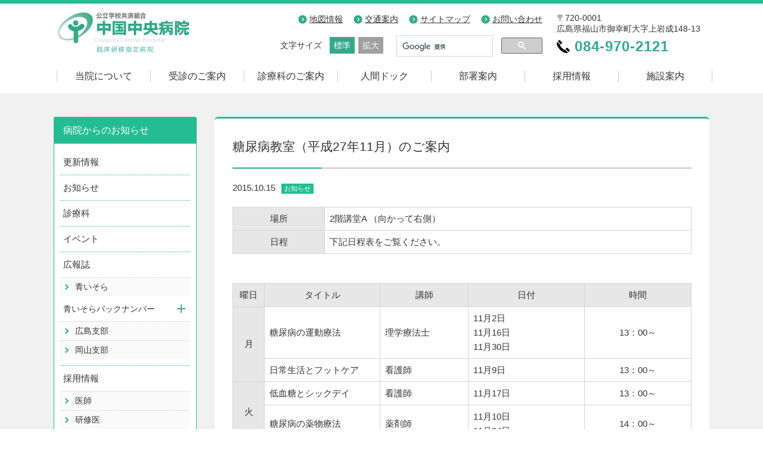

--- FILE ---
content_type: text/html; charset=UTF-8
request_url: https://www.kouritu-cch.jp/topics/news/475
body_size: 45248
content:
<!DOCTYPE HTML>
<html lang="ja">
<head prefix="og: http://ogp.me/ns# fb: http://ogp.me/ns/fb# article: http://ogp.me/ns/article#">
<!-- Google Tag Manager -->
<script>(function(w,d,s,l,i){w[l]=w[l]||[];w[l].push({'gtm.start':
new Date().getTime(),event:'gtm.js'});var f=d.getElementsByTagName(s)[0],
j=d.createElement(s),dl=l!='dataLayer'?'&l='+l:'';j.async=true;j.src=
'https://www.googletagmanager.com/gtm.js?id='+i+dl;f.parentNode.insertBefore(j,f);
})(window,document,'script','dataLayer','GTM-T2R9GTP');</script>
<!-- End Google Tag Manager -->
<meta charset="UTF-8">

<meta name="viewport" content="width=1180, maximum-scale=1, user-scalable=yes">
<meta name="robots" content="index,follow" />
<link rel="stylesheet" href="https://www.kouritu-cch.jp/wordpress/wp-content/themes/themes/kouritu-cch-pc/style.css?200612" media="all">
<link rel="stylesheet" href="https://www.kouritu-cch.jp/wordpress/wp-content/themes/themes/kouritu-cch-pc/style-add.css" media="all">
<link rel="shortcut icon" href="https://www.kouritu-cch.jp/wordpress/wp-content/themes/themes/kouritu-cch-pc/favicon.ico">
	<style>img:is([sizes="auto" i], [sizes^="auto," i]) { contain-intrinsic-size: 3000px 1500px }</style>
	
		<!-- All in One SEO 4.9.3 - aioseo.com -->
		<title>糖尿病教室（平成27年11月）のご案内 | 公立学校共済組合 中国中央病院</title>
	<meta name="description" content="場所 2階講堂A （向かって右側） 日程 下記日程表をご覧ください。 曜日 タイトル 講師 日付" />
	<meta name="robots" content="max-image-preview:large" />
	<meta name="author" content="kouritu-admin"/>
	<link rel="canonical" href="https://www.kouritu-cch.jp/topics/news/475" />
	<meta name="generator" content="All in One SEO (AIOSEO) 4.9.3" />
		<meta property="og:locale" content="ja_JP" />
		<meta property="og:site_name" content="公立学校共済組合 中国中央病院 | 中国中央病院は、人間愛と医の倫理に基づいた患者さま中心の医療、良質の医療を提供し、地域と職域に貢献します。" />
		<meta property="og:type" content="article" />
		<meta property="og:title" content="糖尿病教室（平成27年11月）のご案内 | 公立学校共済組合 中国中央病院" />
		<meta property="og:description" content="場所 2階講堂A （向かって右側） 日程 下記日程表をご覧ください。 曜日 タイトル 講師 日付" />
		<meta property="og:url" content="https://www.kouritu-cch.jp/topics/news/475" />
		<meta property="article:published_time" content="2015-10-15T08:48:38+00:00" />
		<meta property="article:modified_time" content="2017-12-07T09:43:49+00:00" />
		<meta name="twitter:card" content="summary" />
		<meta name="twitter:title" content="糖尿病教室（平成27年11月）のご案内 | 公立学校共済組合 中国中央病院" />
		<meta name="twitter:description" content="場所 2階講堂A （向かって右側） 日程 下記日程表をご覧ください。 曜日 タイトル 講師 日付" />
		<script type="application/ld+json" class="aioseo-schema">
			{"@context":"https:\/\/schema.org","@graph":[{"@type":"BlogPosting","@id":"https:\/\/www.kouritu-cch.jp\/topics\/news\/475#blogposting","name":"\u7cd6\u5c3f\u75c5\u6559\u5ba4\uff08\u5e73\u621027\u5e7411\u6708\uff09\u306e\u3054\u6848\u5185 | \u516c\u7acb\u5b66\u6821\u5171\u6e08\u7d44\u5408 \u4e2d\u56fd\u4e2d\u592e\u75c5\u9662","headline":"\u7cd6\u5c3f\u75c5\u6559\u5ba4\uff08\u5e73\u621027\u5e7411\u6708\uff09\u306e\u3054\u6848\u5185","author":{"@id":"https:\/\/www.kouritu-cch.jp\/author\/kouritu-admin#author"},"publisher":{"@id":"https:\/\/www.kouritu-cch.jp\/#organization"},"image":{"@type":"ImageObject","url":"https:\/\/www.kouritu-cch.jp\/wordpress\/wp-content\/uploads\/2023\/04\/favicon.png","@id":"https:\/\/www.kouritu-cch.jp\/#articleImage","width":64,"height":64},"datePublished":"2015-10-15T17:48:38+09:00","dateModified":"2017-12-07T18:43:49+09:00","inLanguage":"ja","mainEntityOfPage":{"@id":"https:\/\/www.kouritu-cch.jp\/topics\/news\/475#webpage"},"isPartOf":{"@id":"https:\/\/www.kouritu-cch.jp\/topics\/news\/475#webpage"},"articleSection":"\u304a\u77e5\u3089\u305b"},{"@type":"BreadcrumbList","@id":"https:\/\/www.kouritu-cch.jp\/topics\/news\/475#breadcrumblist","itemListElement":[{"@type":"ListItem","@id":"https:\/\/www.kouritu-cch.jp#listItem","position":1,"name":"\u30db\u30fc\u30e0","item":"https:\/\/www.kouritu-cch.jp","nextItem":{"@type":"ListItem","@id":"https:\/\/www.kouritu-cch.jp\/category\/topics#listItem","name":"\u66f4\u65b0\u60c5\u5831"}},{"@type":"ListItem","@id":"https:\/\/www.kouritu-cch.jp\/category\/topics#listItem","position":2,"name":"\u66f4\u65b0\u60c5\u5831","item":"https:\/\/www.kouritu-cch.jp\/category\/topics","nextItem":{"@type":"ListItem","@id":"https:\/\/www.kouritu-cch.jp\/category\/topics\/news#listItem","name":"\u304a\u77e5\u3089\u305b"},"previousItem":{"@type":"ListItem","@id":"https:\/\/www.kouritu-cch.jp#listItem","name":"\u30db\u30fc\u30e0"}},{"@type":"ListItem","@id":"https:\/\/www.kouritu-cch.jp\/category\/topics\/news#listItem","position":3,"name":"\u304a\u77e5\u3089\u305b","item":"https:\/\/www.kouritu-cch.jp\/category\/topics\/news","nextItem":{"@type":"ListItem","@id":"https:\/\/www.kouritu-cch.jp\/topics\/news\/475#listItem","name":"\u7cd6\u5c3f\u75c5\u6559\u5ba4\uff08\u5e73\u621027\u5e7411\u6708\uff09\u306e\u3054\u6848\u5185"},"previousItem":{"@type":"ListItem","@id":"https:\/\/www.kouritu-cch.jp\/category\/topics#listItem","name":"\u66f4\u65b0\u60c5\u5831"}},{"@type":"ListItem","@id":"https:\/\/www.kouritu-cch.jp\/topics\/news\/475#listItem","position":4,"name":"\u7cd6\u5c3f\u75c5\u6559\u5ba4\uff08\u5e73\u621027\u5e7411\u6708\uff09\u306e\u3054\u6848\u5185","previousItem":{"@type":"ListItem","@id":"https:\/\/www.kouritu-cch.jp\/category\/topics\/news#listItem","name":"\u304a\u77e5\u3089\u305b"}}]},{"@type":"Organization","@id":"https:\/\/www.kouritu-cch.jp\/#organization","name":"\u516c\u7acb\u5b66\u6821\u5171\u6e08\u7d44\u5408 \u4e2d\u56fd\u4e2d\u592e\u75c5\u9662","description":"\u4e2d\u56fd\u4e2d\u592e\u75c5\u9662\u306f\u3001\u4eba\u9593\u611b\u3068\u533b\u306e\u502b\u7406\u306b\u57fa\u3065\u3044\u305f\u60a3\u8005\u3055\u307e\u4e2d\u5fc3\u306e\u533b\u7642\u3001\u826f\u8cea\u306e\u533b\u7642\u3092\u63d0\u4f9b\u3057\u3001\u5730\u57df\u3068\u8077\u57df\u306b\u8ca2\u732e\u3057\u307e\u3059\u3002","url":"https:\/\/www.kouritu-cch.jp\/","logo":{"@type":"ImageObject","url":"https:\/\/www.kouritu-cch.jp\/wordpress\/wp-content\/uploads\/2023\/04\/favicon.png","@id":"https:\/\/www.kouritu-cch.jp\/topics\/news\/475\/#organizationLogo","width":64,"height":64},"image":{"@id":"https:\/\/www.kouritu-cch.jp\/topics\/news\/475\/#organizationLogo"}},{"@type":"Person","@id":"https:\/\/www.kouritu-cch.jp\/author\/kouritu-admin#author","url":"https:\/\/www.kouritu-cch.jp\/author\/kouritu-admin","name":"kouritu-admin"},{"@type":"WebPage","@id":"https:\/\/www.kouritu-cch.jp\/topics\/news\/475#webpage","url":"https:\/\/www.kouritu-cch.jp\/topics\/news\/475","name":"\u7cd6\u5c3f\u75c5\u6559\u5ba4\uff08\u5e73\u621027\u5e7411\u6708\uff09\u306e\u3054\u6848\u5185 | \u516c\u7acb\u5b66\u6821\u5171\u6e08\u7d44\u5408 \u4e2d\u56fd\u4e2d\u592e\u75c5\u9662","description":"\u5834\u6240 2\u968e\u8b1b\u5802A \uff08\u5411\u304b\u3063\u3066\u53f3\u5074\uff09 \u65e5\u7a0b \u4e0b\u8a18\u65e5\u7a0b\u8868\u3092\u3054\u89a7\u304f\u3060\u3055\u3044\u3002 \u66dc\u65e5 \u30bf\u30a4\u30c8\u30eb \u8b1b\u5e2b \u65e5\u4ed8","inLanguage":"ja","isPartOf":{"@id":"https:\/\/www.kouritu-cch.jp\/#website"},"breadcrumb":{"@id":"https:\/\/www.kouritu-cch.jp\/topics\/news\/475#breadcrumblist"},"author":{"@id":"https:\/\/www.kouritu-cch.jp\/author\/kouritu-admin#author"},"creator":{"@id":"https:\/\/www.kouritu-cch.jp\/author\/kouritu-admin#author"},"datePublished":"2015-10-15T17:48:38+09:00","dateModified":"2017-12-07T18:43:49+09:00"},{"@type":"WebSite","@id":"https:\/\/www.kouritu-cch.jp\/#website","url":"https:\/\/www.kouritu-cch.jp\/","name":"\u516c\u7acb\u5b66\u6821\u5171\u6e08\u7d44\u5408 \u4e2d\u56fd\u4e2d\u592e\u75c5\u9662","description":"\u4e2d\u56fd\u4e2d\u592e\u75c5\u9662\u306f\u3001\u4eba\u9593\u611b\u3068\u533b\u306e\u502b\u7406\u306b\u57fa\u3065\u3044\u305f\u60a3\u8005\u3055\u307e\u4e2d\u5fc3\u306e\u533b\u7642\u3001\u826f\u8cea\u306e\u533b\u7642\u3092\u63d0\u4f9b\u3057\u3001\u5730\u57df\u3068\u8077\u57df\u306b\u8ca2\u732e\u3057\u307e\u3059\u3002","inLanguage":"ja","publisher":{"@id":"https:\/\/www.kouritu-cch.jp\/#organization"}}]}
		</script>
		<!-- All in One SEO -->

<link rel='dns-prefetch' href='//www.googletagmanager.com' />
<script type="text/javascript">
/* <![CDATA[ */
window._wpemojiSettings = {"baseUrl":"https:\/\/s.w.org\/images\/core\/emoji\/16.0.1\/72x72\/","ext":".png","svgUrl":"https:\/\/s.w.org\/images\/core\/emoji\/16.0.1\/svg\/","svgExt":".svg","source":{"concatemoji":"https:\/\/www.kouritu-cch.jp\/wordpress\/wp-includes\/js\/wp-emoji-release.min.js?ver=51a8bd4ca1ce4a6b2781f18486520bc8"}};
/*! This file is auto-generated */
!function(s,n){var o,i,e;function c(e){try{var t={supportTests:e,timestamp:(new Date).valueOf()};sessionStorage.setItem(o,JSON.stringify(t))}catch(e){}}function p(e,t,n){e.clearRect(0,0,e.canvas.width,e.canvas.height),e.fillText(t,0,0);var t=new Uint32Array(e.getImageData(0,0,e.canvas.width,e.canvas.height).data),a=(e.clearRect(0,0,e.canvas.width,e.canvas.height),e.fillText(n,0,0),new Uint32Array(e.getImageData(0,0,e.canvas.width,e.canvas.height).data));return t.every(function(e,t){return e===a[t]})}function u(e,t){e.clearRect(0,0,e.canvas.width,e.canvas.height),e.fillText(t,0,0);for(var n=e.getImageData(16,16,1,1),a=0;a<n.data.length;a++)if(0!==n.data[a])return!1;return!0}function f(e,t,n,a){switch(t){case"flag":return n(e,"\ud83c\udff3\ufe0f\u200d\u26a7\ufe0f","\ud83c\udff3\ufe0f\u200b\u26a7\ufe0f")?!1:!n(e,"\ud83c\udde8\ud83c\uddf6","\ud83c\udde8\u200b\ud83c\uddf6")&&!n(e,"\ud83c\udff4\udb40\udc67\udb40\udc62\udb40\udc65\udb40\udc6e\udb40\udc67\udb40\udc7f","\ud83c\udff4\u200b\udb40\udc67\u200b\udb40\udc62\u200b\udb40\udc65\u200b\udb40\udc6e\u200b\udb40\udc67\u200b\udb40\udc7f");case"emoji":return!a(e,"\ud83e\udedf")}return!1}function g(e,t,n,a){var r="undefined"!=typeof WorkerGlobalScope&&self instanceof WorkerGlobalScope?new OffscreenCanvas(300,150):s.createElement("canvas"),o=r.getContext("2d",{willReadFrequently:!0}),i=(o.textBaseline="top",o.font="600 32px Arial",{});return e.forEach(function(e){i[e]=t(o,e,n,a)}),i}function t(e){var t=s.createElement("script");t.src=e,t.defer=!0,s.head.appendChild(t)}"undefined"!=typeof Promise&&(o="wpEmojiSettingsSupports",i=["flag","emoji"],n.supports={everything:!0,everythingExceptFlag:!0},e=new Promise(function(e){s.addEventListener("DOMContentLoaded",e,{once:!0})}),new Promise(function(t){var n=function(){try{var e=JSON.parse(sessionStorage.getItem(o));if("object"==typeof e&&"number"==typeof e.timestamp&&(new Date).valueOf()<e.timestamp+604800&&"object"==typeof e.supportTests)return e.supportTests}catch(e){}return null}();if(!n){if("undefined"!=typeof Worker&&"undefined"!=typeof OffscreenCanvas&&"undefined"!=typeof URL&&URL.createObjectURL&&"undefined"!=typeof Blob)try{var e="postMessage("+g.toString()+"("+[JSON.stringify(i),f.toString(),p.toString(),u.toString()].join(",")+"));",a=new Blob([e],{type:"text/javascript"}),r=new Worker(URL.createObjectURL(a),{name:"wpTestEmojiSupports"});return void(r.onmessage=function(e){c(n=e.data),r.terminate(),t(n)})}catch(e){}c(n=g(i,f,p,u))}t(n)}).then(function(e){for(var t in e)n.supports[t]=e[t],n.supports.everything=n.supports.everything&&n.supports[t],"flag"!==t&&(n.supports.everythingExceptFlag=n.supports.everythingExceptFlag&&n.supports[t]);n.supports.everythingExceptFlag=n.supports.everythingExceptFlag&&!n.supports.flag,n.DOMReady=!1,n.readyCallback=function(){n.DOMReady=!0}}).then(function(){return e}).then(function(){var e;n.supports.everything||(n.readyCallback(),(e=n.source||{}).concatemoji?t(e.concatemoji):e.wpemoji&&e.twemoji&&(t(e.twemoji),t(e.wpemoji)))}))}((window,document),window._wpemojiSettings);
/* ]]> */
</script>
<style id='wp-emoji-styles-inline-css' type='text/css'>

	img.wp-smiley, img.emoji {
		display: inline !important;
		border: none !important;
		box-shadow: none !important;
		height: 1em !important;
		width: 1em !important;
		margin: 0 0.07em !important;
		vertical-align: -0.1em !important;
		background: none !important;
		padding: 0 !important;
	}
</style>
<link rel='stylesheet' id='wp-block-library-css' href='https://www.kouritu-cch.jp/wordpress/wp-includes/css/dist/block-library/style.min.css?ver=51a8bd4ca1ce4a6b2781f18486520bc8' type='text/css' media='all' />
<style id='classic-theme-styles-inline-css' type='text/css'>
/*! This file is auto-generated */
.wp-block-button__link{color:#fff;background-color:#32373c;border-radius:9999px;box-shadow:none;text-decoration:none;padding:calc(.667em + 2px) calc(1.333em + 2px);font-size:1.125em}.wp-block-file__button{background:#32373c;color:#fff;text-decoration:none}
</style>
<link rel='stylesheet' id='wp-components-css' href='https://www.kouritu-cch.jp/wordpress/wp-includes/css/dist/components/style.min.css?ver=51a8bd4ca1ce4a6b2781f18486520bc8' type='text/css' media='all' />
<link rel='stylesheet' id='wp-preferences-css' href='https://www.kouritu-cch.jp/wordpress/wp-includes/css/dist/preferences/style.min.css?ver=51a8bd4ca1ce4a6b2781f18486520bc8' type='text/css' media='all' />
<link rel='stylesheet' id='wp-block-editor-css' href='https://www.kouritu-cch.jp/wordpress/wp-includes/css/dist/block-editor/style.min.css?ver=51a8bd4ca1ce4a6b2781f18486520bc8' type='text/css' media='all' />
<link rel='stylesheet' id='wp-reusable-blocks-css' href='https://www.kouritu-cch.jp/wordpress/wp-includes/css/dist/reusable-blocks/style.min.css?ver=51a8bd4ca1ce4a6b2781f18486520bc8' type='text/css' media='all' />
<link rel='stylesheet' id='wp-patterns-css' href='https://www.kouritu-cch.jp/wordpress/wp-includes/css/dist/patterns/style.min.css?ver=51a8bd4ca1ce4a6b2781f18486520bc8' type='text/css' media='all' />
<link rel='stylesheet' id='wp-editor-css' href='https://www.kouritu-cch.jp/wordpress/wp-includes/css/dist/editor/style.min.css?ver=51a8bd4ca1ce4a6b2781f18486520bc8' type='text/css' media='all' />
<link rel='stylesheet' id='algori_pdf_viewer-cgb-style-css-css' href='https://www.kouritu-cch.jp/wordpress/wp-content/plugins/algori-pdf-viewer/dist/blocks.style.build.css' type='text/css' media='all' />
<link rel='stylesheet' id='aioseo/css/src/vue/standalone/blocks/table-of-contents/global.scss-css' href='https://www.kouritu-cch.jp/wordpress/wp-content/plugins/all-in-one-seo-pack/dist/Lite/assets/css/table-of-contents/global.e90f6d47.css?ver=a89a6dc509abfd63bcbed973e249120e' type='text/css' media='all' />
<style id='global-styles-inline-css' type='text/css'>
:root{--wp--preset--aspect-ratio--square: 1;--wp--preset--aspect-ratio--4-3: 4/3;--wp--preset--aspect-ratio--3-4: 3/4;--wp--preset--aspect-ratio--3-2: 3/2;--wp--preset--aspect-ratio--2-3: 2/3;--wp--preset--aspect-ratio--16-9: 16/9;--wp--preset--aspect-ratio--9-16: 9/16;--wp--preset--color--black: #000000;--wp--preset--color--cyan-bluish-gray: #abb8c3;--wp--preset--color--white: #ffffff;--wp--preset--color--pale-pink: #f78da7;--wp--preset--color--vivid-red: #cf2e2e;--wp--preset--color--luminous-vivid-orange: #ff6900;--wp--preset--color--luminous-vivid-amber: #fcb900;--wp--preset--color--light-green-cyan: #7bdcb5;--wp--preset--color--vivid-green-cyan: #00d084;--wp--preset--color--pale-cyan-blue: #8ed1fc;--wp--preset--color--vivid-cyan-blue: #0693e3;--wp--preset--color--vivid-purple: #9b51e0;--wp--preset--gradient--vivid-cyan-blue-to-vivid-purple: linear-gradient(135deg,rgba(6,147,227,1) 0%,rgb(155,81,224) 100%);--wp--preset--gradient--light-green-cyan-to-vivid-green-cyan: linear-gradient(135deg,rgb(122,220,180) 0%,rgb(0,208,130) 100%);--wp--preset--gradient--luminous-vivid-amber-to-luminous-vivid-orange: linear-gradient(135deg,rgba(252,185,0,1) 0%,rgba(255,105,0,1) 100%);--wp--preset--gradient--luminous-vivid-orange-to-vivid-red: linear-gradient(135deg,rgba(255,105,0,1) 0%,rgb(207,46,46) 100%);--wp--preset--gradient--very-light-gray-to-cyan-bluish-gray: linear-gradient(135deg,rgb(238,238,238) 0%,rgb(169,184,195) 100%);--wp--preset--gradient--cool-to-warm-spectrum: linear-gradient(135deg,rgb(74,234,220) 0%,rgb(151,120,209) 20%,rgb(207,42,186) 40%,rgb(238,44,130) 60%,rgb(251,105,98) 80%,rgb(254,248,76) 100%);--wp--preset--gradient--blush-light-purple: linear-gradient(135deg,rgb(255,206,236) 0%,rgb(152,150,240) 100%);--wp--preset--gradient--blush-bordeaux: linear-gradient(135deg,rgb(254,205,165) 0%,rgb(254,45,45) 50%,rgb(107,0,62) 100%);--wp--preset--gradient--luminous-dusk: linear-gradient(135deg,rgb(255,203,112) 0%,rgb(199,81,192) 50%,rgb(65,88,208) 100%);--wp--preset--gradient--pale-ocean: linear-gradient(135deg,rgb(255,245,203) 0%,rgb(182,227,212) 50%,rgb(51,167,181) 100%);--wp--preset--gradient--electric-grass: linear-gradient(135deg,rgb(202,248,128) 0%,rgb(113,206,126) 100%);--wp--preset--gradient--midnight: linear-gradient(135deg,rgb(2,3,129) 0%,rgb(40,116,252) 100%);--wp--preset--font-size--small: 13px;--wp--preset--font-size--medium: 20px;--wp--preset--font-size--large: 36px;--wp--preset--font-size--x-large: 42px;--wp--preset--spacing--20: 0.44rem;--wp--preset--spacing--30: 0.67rem;--wp--preset--spacing--40: 1rem;--wp--preset--spacing--50: 1.5rem;--wp--preset--spacing--60: 2.25rem;--wp--preset--spacing--70: 3.38rem;--wp--preset--spacing--80: 5.06rem;--wp--preset--shadow--natural: 6px 6px 9px rgba(0, 0, 0, 0.2);--wp--preset--shadow--deep: 12px 12px 50px rgba(0, 0, 0, 0.4);--wp--preset--shadow--sharp: 6px 6px 0px rgba(0, 0, 0, 0.2);--wp--preset--shadow--outlined: 6px 6px 0px -3px rgba(255, 255, 255, 1), 6px 6px rgba(0, 0, 0, 1);--wp--preset--shadow--crisp: 6px 6px 0px rgba(0, 0, 0, 1);}:where(.is-layout-flex){gap: 0.5em;}:where(.is-layout-grid){gap: 0.5em;}body .is-layout-flex{display: flex;}.is-layout-flex{flex-wrap: wrap;align-items: center;}.is-layout-flex > :is(*, div){margin: 0;}body .is-layout-grid{display: grid;}.is-layout-grid > :is(*, div){margin: 0;}:where(.wp-block-columns.is-layout-flex){gap: 2em;}:where(.wp-block-columns.is-layout-grid){gap: 2em;}:where(.wp-block-post-template.is-layout-flex){gap: 1.25em;}:where(.wp-block-post-template.is-layout-grid){gap: 1.25em;}.has-black-color{color: var(--wp--preset--color--black) !important;}.has-cyan-bluish-gray-color{color: var(--wp--preset--color--cyan-bluish-gray) !important;}.has-white-color{color: var(--wp--preset--color--white) !important;}.has-pale-pink-color{color: var(--wp--preset--color--pale-pink) !important;}.has-vivid-red-color{color: var(--wp--preset--color--vivid-red) !important;}.has-luminous-vivid-orange-color{color: var(--wp--preset--color--luminous-vivid-orange) !important;}.has-luminous-vivid-amber-color{color: var(--wp--preset--color--luminous-vivid-amber) !important;}.has-light-green-cyan-color{color: var(--wp--preset--color--light-green-cyan) !important;}.has-vivid-green-cyan-color{color: var(--wp--preset--color--vivid-green-cyan) !important;}.has-pale-cyan-blue-color{color: var(--wp--preset--color--pale-cyan-blue) !important;}.has-vivid-cyan-blue-color{color: var(--wp--preset--color--vivid-cyan-blue) !important;}.has-vivid-purple-color{color: var(--wp--preset--color--vivid-purple) !important;}.has-black-background-color{background-color: var(--wp--preset--color--black) !important;}.has-cyan-bluish-gray-background-color{background-color: var(--wp--preset--color--cyan-bluish-gray) !important;}.has-white-background-color{background-color: var(--wp--preset--color--white) !important;}.has-pale-pink-background-color{background-color: var(--wp--preset--color--pale-pink) !important;}.has-vivid-red-background-color{background-color: var(--wp--preset--color--vivid-red) !important;}.has-luminous-vivid-orange-background-color{background-color: var(--wp--preset--color--luminous-vivid-orange) !important;}.has-luminous-vivid-amber-background-color{background-color: var(--wp--preset--color--luminous-vivid-amber) !important;}.has-light-green-cyan-background-color{background-color: var(--wp--preset--color--light-green-cyan) !important;}.has-vivid-green-cyan-background-color{background-color: var(--wp--preset--color--vivid-green-cyan) !important;}.has-pale-cyan-blue-background-color{background-color: var(--wp--preset--color--pale-cyan-blue) !important;}.has-vivid-cyan-blue-background-color{background-color: var(--wp--preset--color--vivid-cyan-blue) !important;}.has-vivid-purple-background-color{background-color: var(--wp--preset--color--vivid-purple) !important;}.has-black-border-color{border-color: var(--wp--preset--color--black) !important;}.has-cyan-bluish-gray-border-color{border-color: var(--wp--preset--color--cyan-bluish-gray) !important;}.has-white-border-color{border-color: var(--wp--preset--color--white) !important;}.has-pale-pink-border-color{border-color: var(--wp--preset--color--pale-pink) !important;}.has-vivid-red-border-color{border-color: var(--wp--preset--color--vivid-red) !important;}.has-luminous-vivid-orange-border-color{border-color: var(--wp--preset--color--luminous-vivid-orange) !important;}.has-luminous-vivid-amber-border-color{border-color: var(--wp--preset--color--luminous-vivid-amber) !important;}.has-light-green-cyan-border-color{border-color: var(--wp--preset--color--light-green-cyan) !important;}.has-vivid-green-cyan-border-color{border-color: var(--wp--preset--color--vivid-green-cyan) !important;}.has-pale-cyan-blue-border-color{border-color: var(--wp--preset--color--pale-cyan-blue) !important;}.has-vivid-cyan-blue-border-color{border-color: var(--wp--preset--color--vivid-cyan-blue) !important;}.has-vivid-purple-border-color{border-color: var(--wp--preset--color--vivid-purple) !important;}.has-vivid-cyan-blue-to-vivid-purple-gradient-background{background: var(--wp--preset--gradient--vivid-cyan-blue-to-vivid-purple) !important;}.has-light-green-cyan-to-vivid-green-cyan-gradient-background{background: var(--wp--preset--gradient--light-green-cyan-to-vivid-green-cyan) !important;}.has-luminous-vivid-amber-to-luminous-vivid-orange-gradient-background{background: var(--wp--preset--gradient--luminous-vivid-amber-to-luminous-vivid-orange) !important;}.has-luminous-vivid-orange-to-vivid-red-gradient-background{background: var(--wp--preset--gradient--luminous-vivid-orange-to-vivid-red) !important;}.has-very-light-gray-to-cyan-bluish-gray-gradient-background{background: var(--wp--preset--gradient--very-light-gray-to-cyan-bluish-gray) !important;}.has-cool-to-warm-spectrum-gradient-background{background: var(--wp--preset--gradient--cool-to-warm-spectrum) !important;}.has-blush-light-purple-gradient-background{background: var(--wp--preset--gradient--blush-light-purple) !important;}.has-blush-bordeaux-gradient-background{background: var(--wp--preset--gradient--blush-bordeaux) !important;}.has-luminous-dusk-gradient-background{background: var(--wp--preset--gradient--luminous-dusk) !important;}.has-pale-ocean-gradient-background{background: var(--wp--preset--gradient--pale-ocean) !important;}.has-electric-grass-gradient-background{background: var(--wp--preset--gradient--electric-grass) !important;}.has-midnight-gradient-background{background: var(--wp--preset--gradient--midnight) !important;}.has-small-font-size{font-size: var(--wp--preset--font-size--small) !important;}.has-medium-font-size{font-size: var(--wp--preset--font-size--medium) !important;}.has-large-font-size{font-size: var(--wp--preset--font-size--large) !important;}.has-x-large-font-size{font-size: var(--wp--preset--font-size--x-large) !important;}
:where(.wp-block-post-template.is-layout-flex){gap: 1.25em;}:where(.wp-block-post-template.is-layout-grid){gap: 1.25em;}
:where(.wp-block-columns.is-layout-flex){gap: 2em;}:where(.wp-block-columns.is-layout-grid){gap: 2em;}
:root :where(.wp-block-pullquote){font-size: 1.5em;line-height: 1.6;}
</style>
<link rel='stylesheet' id='wp-pagenavi-css' href='https://www.kouritu-cch.jp/wordpress/wp-content/plugins/wp-pagenavi/pagenavi-css.css?ver=b4a6991344b11884660ecd1435695e60' type='text/css' media='all' />
<link rel='stylesheet' id='attmgr_style-css' href='https://www.kouritu-cch.jp/wordpress/wp-content/plugins/attendance-manager/front.css?ver=0959eaafa6e6f456b2b055bee51d67c3' type='text/css' media='all' />
<script type="text/javascript" src="https://www.kouritu-cch.jp/wordpress/wp-includes/js/jquery/jquery.min.js?ver=8a0c4faa9771445189035ca844487507" id="jquery-core-js"></script>
<script type="text/javascript" src="https://www.kouritu-cch.jp/wordpress/wp-includes/js/jquery/jquery-migrate.min.js?ver=83e266cb1712b47c265f77a8f9e18451" id="jquery-migrate-js"></script>

<!-- Site Kit によって追加された Google タグ（gtag.js）スニペット -->
<!-- Google アナリティクス スニペット (Site Kit が追加) -->
<script type="text/javascript" src="https://www.googletagmanager.com/gtag/js?id=GT-5TW38ZC" id="google_gtagjs-js" async></script>
<script type="text/javascript" id="google_gtagjs-js-after">
/* <![CDATA[ */
window.dataLayer = window.dataLayer || [];function gtag(){dataLayer.push(arguments);}
gtag("set","linker",{"domains":["www.kouritu-cch.jp"]});
gtag("js", new Date());
gtag("set", "developer_id.dZTNiMT", true);
gtag("config", "GT-5TW38ZC");
/* ]]> */
</script>
<link rel="https://api.w.org/" href="https://www.kouritu-cch.jp/wp-json/" /><link rel="alternate" title="JSON" type="application/json" href="https://www.kouritu-cch.jp/wp-json/wp/v2/posts/475" /><link rel='shortlink' href='https://www.kouritu-cch.jp/?p=475' />
<link rel="alternate" title="oEmbed (JSON)" type="application/json+oembed" href="https://www.kouritu-cch.jp/wp-json/oembed/1.0/embed?url=https%3A%2F%2Fwww.kouritu-cch.jp%2Ftopics%2Fnews%2F475" />
<link rel="alternate" title="oEmbed (XML)" type="text/xml+oembed" href="https://www.kouritu-cch.jp/wp-json/oembed/1.0/embed?url=https%3A%2F%2Fwww.kouritu-cch.jp%2Ftopics%2Fnews%2F475&#038;format=xml" />
<meta name="generator" content="Site Kit by Google 1.170.0" /><link rel="icon" href="https://www.kouritu-cch.jp/wordpress/wp-content/uploads/2023/04/favicon.png" sizes="32x32" />
<link rel="icon" href="https://www.kouritu-cch.jp/wordpress/wp-content/uploads/2023/04/favicon.png" sizes="192x192" />
<link rel="apple-touch-icon" href="https://www.kouritu-cch.jp/wordpress/wp-content/uploads/2023/04/favicon.png" />
<meta name="msapplication-TileImage" content="https://www.kouritu-cch.jp/wordpress/wp-content/uploads/2023/04/favicon.png" />
<script src="https://www.kouritu-cch.jp/wordpress/wp-content/themes/themes/kouritu-cch-pc/jquery-1.9.1.js"></script>
<script src="https://www.kouritu-cch.jp/wordpress/wp-content/themes/themes/kouritu-cch-pc/components.js"></script>
<script src="https://www.kouritu-cch.jp/wordpress/wp-content/themes/themes/kouritu-cch-pc/jquery.cookie.js"></script>

<script type="text/javascript">
jQuery(function($){
  var history = $.cookie('fontSize');
  var elm = $('#wrapper');
  if(!history){
    elm.addClass('fontM');
    $('#fontM').addClass('active1');
  }else{
    elm.addClass(history);
    $('#'+history).addClass('active1');
  }
  $('li','.t_size').click(function(){
    if(!$(this).hasClass('active1')){
      $('.active1').removeClass('active1');
      $(this).addClass('active1');
      var setFontSize = this.id;
      $.cookie('fontSize', setFontSize);
      elm.removeClass().addClass(setFontSize);
    }
  });
});
</script>

<!--
<script>
  (function(i,s,o,g,r,a,m){i['GoogleAnalyticsObject']=r;i[r]=i[r]||function(){
  (i[r].q=i[r].q||[]).push(arguments)},i[r].l=1*new Date();a=s.createElement(o),
  m=s.getElementsByTagName(o)[0];a.async=1;a.src=g;m.parentNode.insertBefore(a,m)
  })(window,document,'script','//www.google-analytics.com/analytics.js','ga');

  ga('create', 'UA-48581746-12', 'auto');
  ga('send', 'pageview');

</script>
-->



<!--薬剤部 スライド-->


</head>

<body id="page" class="next %e7%b3%96%e5%b0%bf%e7%97%85%e6%95%99%e5%ae%a4%ef%bc%882015%e5%b9%b411%e6%9c%88%ef%bc%89%e3%81%ae%e3%81%94%e6%a1%88%e5%86%85 %e7%b3%96%e5%b0%bf%e7%97%85%e6%95%99%e5%ae%a4%ef%bc%882015%e5%b9%b411%e6%9c%88%ef%bc%89%e3%81%ae%e3%81%94%e6%a1%88%e5%86%85">
<!--薬剤部 背景色-->

  <div id="wrapper">

  <header>
    <div id="header" class="%e7%b3%96%e5%b0%bf%e7%97%85%e6%95%99%e5%ae%a4%ef%bc%882015%e5%b9%b411%e6%9c%88%ef%bc%89%e3%81%ae%e3%81%94%e6%a1%88%e5%86%85 %e7%b3%96%e5%b0%bf%e7%97%85%e6%95%99%e5%ae%a4%ef%bc%882015%e5%b9%b411%e6%9c%88%ef%bc%89%e3%81%ae%e3%81%94%e6%a1%88%e5%86%85">
      <div class="headerInner">

      <div class="row">
        <div class="hdr-l">
          <h1 class="logo"><a href="https://www.kouritu-cch.jp/"><img src="https://www.kouritu-cch.jp/wordpress/wp-content/themes/themes/kouritu-cch-pc/images/head_logo-b.jpg" width="225px" height="53px" alt="公立学校共済組合 中国中央病院"></a></h1>
        </div><!--hdr-l-->
        <div class="hdr-r">
            <div class="t_size" id="fontChange">
              <dl>
                <dt>文字サイズ</dt>
                <dd>
                  <ul>
                    <li class="text1" id="fontM"><a href="#">標準</a></li>
                    <li class="text2" id="fontL"><a href="#">拡大</a></li>
                  </ul>
                </dd>
              </dl>
            </div><!--t_size-->

            <div class="gsearch">
              <script>
                (function() {
                  var cx = '014879848363010346393:okqwryvqwzg';
                  var gcse = document.createElement('script');
                  gcse.type = 'text/javascript';
                  gcse.async = true;
                  gcse.src = (document.location.protocol == 'https:' ? 'https:' : 'http:') +
                      '//cse.google.com/cse.js?cx=' + cx;
                  var s = document.getElementsByTagName('script')[0];
                  s.parentNode.insertBefore(gcse, s);
                })();
              </script>
              <gcse:search></gcse:search>
            </div>

          <div class="hdr2">
            <ul>
              <li class="hdr2-2"><span class="h_acs"><a href="https://www.kouritu-cch.jp/summary/access-map/">地図情報</a></span></li>
              <li class="hdr2-2"><span class="h_acs"><a href="https://www.kouritu-cch.jp/traffic-guide/">交通案内</a></span></li>
              <li class="hdr2-2"><span class="h_acs"><a href="https://www.kouritu-cch.jp/sitemap/">サイトマップ</a></span></li>
              <li class="hdr2-2"><span class="h_acs"><a href="https://www.kouritu-cch.jp/summary/contact/">お問い合わせ</a></span></li>
            </ul>
          </div><!--hdr2-->

          <div class="hdr3">
          <p class="hadd">〒720-0001<br>広島県福山市御幸町大字上岩成148-13</p>
          <span class="tel1"><span class="tel2">084-970-2121</span></span>
          </div><!--hdr2-->
        </div><!--hdr-r-->
        </div><!--row-->



                <nav>
          <div id="navWrapper">
              <ul id="globalNav">
                <li><a href="https://www.kouritu-cch.jp/summary/">当院について</a></li>
                <li><a href="https://www.kouritu-cch.jp/clinic/">受診のご案内</a></li>
                <li><a href="https://www.kouritu-cch.jp/department/">診療科のご案内</a></li>
                <li><a href="https://www.kouritu-cch.jp/human-dock/">人間ドック</a></li>
                <li><a href="https://www.kouritu-cch.jp/section/">部署案内</a></li>
                <li><a href="https://www.kouritu-cch.jp/recruit/">採用情報</a></li>
                <li><a href="https://www.kouritu-cch.jp/facility/">施設案内</a></li>
              </ul>
          </div>
        </nav><!--#navWrapper -->
        

      </div><!-- / .headerInner -->
    </div><!-- / #header -->
  </header>




    <div class="pan">
      </div>
  
  <!--薬剤部-->


<!--看護部-->
<div id="contents">

    <div class="contentsInner">
  


        <div id="main_a">
    
<div id="main">
  <div id="mainarea">
    <section>

      
        <h2>糖尿病教室（平成27年11月）のご案内</h2>

        <ul class="catdate">
          <li>2015.10.15</li>
          <li>
            <span class="t-cat1"><a href='https://www.kouritu-cch.jp/category/news'>お知らせ</a></span>          </li>
        </ul>

        <div class="singlearea">
          <table class="table6">
<tbody>
<tr>
<td align="center" bgcolor="#e7e7e7" width="20%">場所</td>
<td align="left" bgcolor="#ffffff" width="80%">2階講堂A （向かって右側）</td>
</tr>
<tr>
<td align="center" bgcolor="#e7e7e7" width="20%">日程</td>
<td align="left" bgcolor="#ffffff" width="80%">下記日程表をご覧ください。</td>
</tr>
</tbody>
</table>
<p>&nbsp;</p>
<table class="table6">
<tbody>
<tr>
<th bgcolor="#e7e7e7" width="7%">
<div align="center">曜日</div>
</th>
<th bgcolor="#e7e7e7" width="25%">
<div align="center">タイトル</div>
</th>
<th bgcolor="#e7e7e7" width="19%">
<div align="center">講師</div>
</th>
<th bgcolor="#e7e7e7" width="25%">
<div align="center">日付</div>
</th>
<th bgcolor="#e7e7e7" width="23%">
<div align="center">時間</div>
</th>
</tr>
<tr>
<td rowspan="2" align="center" bgcolor="#e7e7e7">月</td>
<td align="left" bgcolor="#ffffff">糖尿病の運動療法</td>
<td align="left" bgcolor="#ffffff">理学療法士</td>
<td bgcolor="#ffffff">11月2日<br />
11月16日<br />
11月30日</td>
<td align="center" bgcolor="#ffffff">13：00～</td>
</tr>
<tr>
<td align="left" bgcolor="#ffffff">日常生活とフットケア</td>
<td align="left" bgcolor="#ffffff">看護師</td>
<td bgcolor="#ffffff">11月9日</td>
<td align="center" bgcolor="#ffffff">13：00～</td>
</tr>
<tr>
<td rowspan="2" align="center" bgcolor="#e7e7e7">火</td>
<td align="left" bgcolor="#ffffff">低血糖とシックデイ</td>
<td align="left" bgcolor="#ffffff">看護師</td>
<td bgcolor="#ffffff">11月17日</td>
<td align="center" bgcolor="#ffffff">13：00～</td>
</tr>
<tr>
<td align="left" bgcolor="#ffffff">糖尿病の薬物療法</td>
<td align="left" bgcolor="#ffffff">薬剤師</td>
<td bgcolor="#ffffff">11月10日<br />
11月24日</td>
<td align="center" bgcolor="#ffffff">14：00～</td>
</tr>
<tr>
<td align="center" bgcolor="#e7e7e7">水</td>
<td align="left" bgcolor="#ffffff">糖尿病の食事療法</td>
<td align="left" bgcolor="#ffffff">管理栄養士</td>
<td bgcolor="#ffffff">11月4日<br />
11月11日<br />
11月18日<br />
11月25日</td>
<td align="center" bgcolor="#ffffff">12：00～</td>
</tr>
<tr>
<td rowspan="2" align="center" bgcolor="#e7e7e7">木</td>
<td align="left" bgcolor="#ffffff">糖尿病と歯周病について</td>
<td align="left" bgcolor="#ffffff">歯科衛生士</td>
<td bgcolor="#ffffff">11月5日<br />
11月19日</td>
<td align="center" bgcolor="#ffffff">14：00～</td>
</tr>
<tr>
<td align="left" bgcolor="#ffffff">目の合併症について</td>
<td align="left" bgcolor="#ffffff">看護師</td>
<td bgcolor="#ffffff">11月26日</td>
<td align="center" bgcolor="#ffffff">15：00～</td>
</tr>
<tr>
<td rowspan="2" align="center" bgcolor="#e7e7e7">金</td>
<td align="left" bgcolor="#ffffff">糖尿病とは</td>
<td align="left" bgcolor="#ffffff">内科医師</td>
<td bgcolor="#ffffff">11月6日<br />
11月20日</td>
<td align="center" bgcolor="#ffffff">15：00～</td>
</tr>
<tr>
<td align="left" bgcolor="#ffffff">糖尿病の検査</td>
<td align="left" bgcolor="#ffffff">臨床検査技師</td>
<td bgcolor="#ffffff">11月13日<br />
11月27日</td>
<td align="center" bgcolor="#ffffff">14：00～</td>
</tr>
</tbody>
</table>
<p>・講堂Aは、2階のショップを右に入ってください。(案内板を設置しています。)<br />
・都合により、日程・内容を変更する場合があります。<br />
・お車でお越しの方は、駐車券をお持ちください。</p>
<p>&nbsp;</p>
<p><span style="color: #ff0000;">＊水曜日の「糖尿病の食事療法」は糖尿病食を食べておられる入院患者さんを対象としています。＊</span></p>
<p>＊外来専用食事会［11月19日(木) 12：00～］に参加ご希望の方は電話にてお申し込みください。</p>
<p>糖尿病教室に関するお問い合わせ窓口<br />
庶務課(TEL：084-970-2121)</p>
        </div>

      
    </section>
  </div><!-- / #mainarea -->
</div><!-- / #main -->


        </div><!--main_a-->
    
        <div id="leftColumWrp">
      <div id="leftColum">

  <div class="side1">
    <h2>病院からのお知らせ</h2>
    <div class="sidearea">
      <ul>
        <li><a href="https://www.kouritu-cch.jp/category/topics/">更新情報</a></li>
        <li><a href="https://www.kouritu-cch.jp/category/news/">お知らせ</a></li>
        <li><a href="https://www.kouritu-cch.jp/category/department/">診療科</a>
          <!--            <ul class="sidesub">
              <li><a href="https://www.kouritu-cch.jp//topics/department/hematology/">血液内科</a></li>
            </ul>
-->
        </li>
        <li><a href="https://www.kouritu-cch.jp/category/event/">イベント</a></li>
        <li><a href="https://www.kouritu-cch.jp/category/public/">広報誌</a>
          <ul class="sidesub">
            <li><a href="https://www.kouritu-cch.jp/category/public1/">青いそら</a>

              <ul class="accordion">
                <li>
                                          <p><span>青いそらバックナンバー</span></p>
                        <ul>
                                                <li><a href="https://www.kouritu-cch.jp/aoisora/">149号～159号</a></li>
                        </ul>
                </li>
              </ul>

            </li>
            <li><a href="https://www.kouritu-cch.jp/category/public2/">広島支部</a></li>
            <li><a href="https://www.kouritu-cch.jp/category/public3/">岡山支部</a></li>
          </ul>
        </li>
        <li><a href="https://www.kouritu-cch.jp/category/career/">採用情報</a>
          <ul class="sidesub">
            <li><a href="https://www.kouritu-cch.jp/category/career1/">医師</a></li>
            <li><a href="https://www.kouritu-cch.jp/category/career2/">研修医</a></li>
            <li><a href="https://www.kouritu-cch.jp/category/career3/">看護師・助産師</a></li>
            <li><a href="https://www.kouritu-cch.jp/category/career4/">メディカルスタッフ</a></li>
            <li><a href="https://www.kouritu-cch.jp/category/career5/">事務職員</a></li>
            <li><a href="https://www.kouritu-cch.jp/category/career6/">ボランティア</a></li>
          </ul>
        </li>
      </ul>

    </div><!--sidenavinr-->
  </div><!--side1-->


        
      <div class="side2">
      	<div class="sidearea2">
      		<ul>
      			<li><a href="https://www.kouritu-cch.jp/association/"><img src="https://www.kouritu-cch.jp/wordpress/wp-content/themes/themes/kouritu-cch-pc/images/side_bnr_kyosai.jpg" alt="公立学校共済組合員の皆様へ"></a></li>
      		</ul>
      	</div><!--sidearea-->
      </div><!--side1-->
      
      
      <div class="side2">
      	<div class="sidearea2">
      	<h2 class="sinfo"><span>インフォメーション</span></h2>
      	<ul class="sinfolist">
      		<li><a href="https://www.kouritu-cch.jp/category/topics/"><img src="https://www.kouritu-cch.jp/wordpress/wp-content/themes/themes/kouritu-cch-pc/images/side_info_icon1.jpg" alt="新着情報"></a></li>
      		<li><a href="https://www.kouritu-cch.jp/summary/"><img src="https://www.kouritu-cch.jp/wordpress/wp-content/themes/themes/kouritu-cch-pc/images/side_info_icon2.jpg" alt="当院について"></a></li>
      		<li><a href="https://www.kouritu-cch.jp/clinic/"><img src="https://www.kouritu-cch.jp/wordpress/wp-content/themes/themes/kouritu-cch-pc/images/side_info_icon3.jpg" alt="受診のご案内"></a></li>
      		<li><a href="https://www.kouritu-cch.jp/department/"><img src="https://www.kouritu-cch.jp/wordpress/wp-content/themes/themes/kouritu-cch-pc/images/side_info_icon4.jpg" alt="診療科ご案内"></a></li>
      		<li><a href="https://www.kouritu-cch.jp/human-dock/"><img src="https://www.kouritu-cch.jp/wordpress/wp-content/themes/themes/kouritu-cch-pc/images/side_info_icon5.jpg" alt="人間ドック"></a></li>
      		<li><a href="https://www.kouritu-cch.jp/section/"><img src="https://www.kouritu-cch.jp/wordpress/wp-content/themes/themes/kouritu-cch-pc/images/side_info_icon6.jpg" alt="部署案内"></a></li>
      		<li><a href="https://www.kouritu-cch.jp/facility/"><img src="https://www.kouritu-cch.jp/wordpress/wp-content/themes/themes/kouritu-cch-pc/images/side_info_icon7.jpg" alt="施設案内"></a></li>
      		<li><a href="https://www.kouritu-cch.jp/traffic-guide/"><img src="https://www.kouritu-cch.jp/wordpress/wp-content/themes/themes/kouritu-cch-pc/images/side_info_icon8.jpg" alt="交通案内"></a></li>
      	</ul>
      	</div><!--sidearea2-->
      </div><!--side2-->
      <!--
      <div class="side2">
      	<div class="sidearea2">
      	<h2 class="sric"><span>採用情報</span></h2>
      	<ul class="sric">
          <li><a href="https://www.kouritu-cch.jp/resident/" onClick="ga('send','event','link','click','cv',{'nonInteraction':1});"><img src="https://www.kouritu-cch.jp/wordpress/wp-content/themes/themes/kouritu-cch-pc/images/side_ric_bnr3.jpg" alt="臨床研修医の方へ初期後期研修医募集中！"></a></li>
      		<li><a href="https://www.kouritu-cch.jp/recruit/doctor/"><img src="https://www.kouritu-cch.jp/wordpress/wp-content/themes/themes/kouritu-cch-pc/images/side_ric_bnr1.jpg" alt="医師採用情報"></a></li>
      		<li><a href="https://www.kouritu-cch.jp/recruit/nurse-midwife/"><img src="https://www.kouritu-cch.jp/wordpress/wp-content/themes/themes/kouritu-cch-pc/images/side_ric_bnr2-2021.png" alt="看護師採用情報"></a></li>
      	</ul>
      	</div>
      </div>-->

</div><!-- / #leftColum -->    </div><!--leftColumWrp-->
    
    </div><!-- / .contentsInner -->
  </div><!-- / #contents -->


  <div id="footer">
    <div class="footerInner">
      <div class="pagetop">
        <p id="gotop"><a href="#wrapper"><img src="https://www.kouritu-cch.jp/wordpress/wp-content/themes/themes/kouritu-cch-pc/images/pagetop.png" alt="ページの先頭へ戻る"></a></p>
      </div><!-- / #goTop -->

      <div class="f_menu">
        <ul>
          <li><a href="https://www.kouritu-cch.jp/">ホーム</a></li>
          <li><a href="https://www.kouritu-cch.jp/summary/">当院について</a></li>
          <li><a href="https://www.kouritu-cch.jp/clinic/">受診のご案内</a></li>
          <li><a href="https://www.kouritu-cch.jp/department/">診療科のご案内</a></li>
          <li><a href="https://www.kouritu-cch.jp/human-dock/">人間ドックについて</a></li>
          <li><a href="https://www.kouritu-cch.jp/section/">部署案内</a></li>
          <li><a href="https://www.kouritu-cch.jp/recruit/">採用情報</a></li>
          <li><a href="https://www.kouritu-cch.jp/sitemap/">サイトマップ</a></li>
          <li><a href="https://www.kouritu-cch.jp/summary/privacy-protection/">個人情報保護方針</a></li>
        </ul>
      </div>

      <div class="copyright">
        <div class="copyrightinr">

          <div class="copy-l">
            <p>〒720-0001 広島県福山市御幸町大字上岩成148番13<br>TEL (084) 970-2121　FAX (084) 972-8843</p>
          </div><!--copy-l-->
          <div class="copy-r">
            <div class="copy1"><!--p>広島県指定がん診療連携拠点病院<br><span>(財)日本医療機能評価機構認定病院</span--><br>Copyright (C) Chugoku Central Hospital</p></div>
          </div><!--copy-r-->
        </div><!--copyrightinr-->
      </div><!-- / .copyright -->

    </div><!-- / .footerInner -->
  </div><!-- / #footer -->





</div><!-- / #wrapper -->
<script type="speculationrules">
{"prefetch":[{"source":"document","where":{"and":[{"href_matches":"\/*"},{"not":{"href_matches":["\/wordpress\/wp-*.php","\/wordpress\/wp-admin\/*","\/wordpress\/wp-content\/uploads\/*","\/wordpress\/wp-content\/*","\/wordpress\/wp-content\/plugins\/*","\/wordpress\/wp-content\/themes\/themes\/kouritu-cch-pc\/*","\/*\\?(.+)"]}},{"not":{"selector_matches":"a[rel~=\"nofollow\"]"}},{"not":{"selector_matches":".no-prefetch, .no-prefetch a"}}]},"eagerness":"conservative"}]}
</script>
<script type="text/javascript" src="https://www.kouritu-cch.jp/wordpress/wp-content/plugins/attendance-manager/front.js?ver=0959eaafa6e6f456b2b055bee51d67c3" id="attmgr_script-js"></script>

<script type="text/javascript">
$(function(){
    $('a[href^=#]').click(function(){
        var speed = 800;
        var href= $(this).attr("href");
        var target = $(href == "#" || href == "" ? 'html' : href);
        var position = target.offset().top;
        console.log(target);
        $("html, body").animate({scrollTop:position}, speed, "swing");
        var scrollTargetId = target.attr("id");
        setTimeout(function(){
            location.hash = scrollTargetId;
            return false;
        },500);
    });
});
</script>
</body>
</html>


--- FILE ---
content_type: text/css
request_url: https://www.kouritu-cch.jp/wordpress/wp-content/themes/themes/kouritu-cch-pc/style.css?200612
body_size: 148860
content:
@charset "utf-8";

/*---------------------------------------------------------
Theme Name: 公立学校共済組合 中国中央病院　for PC
Theme URI: http://www.kouritu-cch.jp/
Description: 広島県福山市の総合病院
Author: 公立学校共済組合 中国中央病院
version: 1.0
---------------------------------------------------------*/

/* ================================================
   初期化設定
================================================ */
html, body, div, dl, dt, dd, ul, ol, li,
h1, h2, h3, h4, h5, h6,
pre, form, fieldset, input, textarea,
p, blockquote, th, td {
    margin: 0;
    padding: 0;
}

h1, h2, h3, h4, h5, h6 {
    font-size: 100%;
    font-weight: normal;
}

address, caption, cite, code, dfn, th, var {
    font-style: normal;
    font-weight: normal;
}

caption, th {
    text-align: left;
}

ol, ul {
    list-style: none;
}

table {
    border-collapse: collapse;
    border-spacing: 0;
}

img, abbr, acronym, fieldset {
    border: none;
}

blockquote:before, blockquote:after,
q:before, q:after {
    content: "";
}

img {
    vertical-align: top;
}

a {
    outline: none;
}


/*
Copyright (c) 2010, Yahoo! Inc. All rights reserved.
Code licensed under the BSD License:
http://developer.yahoo.com/yui/license.html
version: 3.1.1
build: 47
*/
/*body{font:13px/1.231 arial,helvetica,clean,sans-serif;*font-size:small;*font:x-small;}select,input,button,textarea{font:99% arial,helvetica,clean,sans-serif;}table{font-size:inherit;font:100%;}pre,code,kbd,samp,tt{font-family:monospace;*font-size:108%;line-height:100%;}*/


/* ================================================
   全体の構造設定
================================================ */
html {
height:100%;
font-size: 62.5%;
}

body {
line-height: 1.6;
background: #ffffff;
font-family: "ヒラギノ角ゴ Pro W3", "Hiragino Kaku Gothic Pro", "メイリオ", "ＭＳ Ｐゴシック", sans-serif;
overflow-x: hidden;
word-break:break-all;
height: 100%;
font-size: 15px;
font-size: 1.5rem;
background:#fff;
color:#333;
-webkit-text-size-adjust: 100%;
-webkit-font-smoothing: antialiased;
-size: 1.5rem;
-webkit-transform 0.3s;
transition: transform 0.3s;
word-wrap: break-word;
}
a{
color:#00694C;
line-height:1.5;
text-decoration:none;
}
a:hover{
text-decoration:underline;
}


/* ラッパー
------------------------------------------------ */
div#wrapper {
box-sizing: border-box;
position: relative;
z-index: 1000;
min-width: 1100px;
}
div#wrapper img {
max-width:100%;
height:auto;
}
body.next div#wrapper {
background:#f1f1f1;
}

/* ヘッダー
------------------------------------------------ */

div#header {
width: 100%;
margin:0 auto;
height:100px;
background: #fff !important;
z-index:1000;
    border-top: 6px solid #24BD93;
}
body.next div#header {
width: 100%;
margin:0 auto;
height:150px;
background: #fff;
position: static;
}

div#header div.headerInner {
box-sizing: border-box;
border-radius: 0 0 10px 10px;
position: relative;
z-index: 12;
width: 1100px;
margin:0 auto;
height: 100%;
padding: 0 5px;
background: #fff;
}
body.next div#header div.headerInner {
position: relative;
z-index: 12;
width: 1100px;
padding: 0 5px;
background: #fff;
margin:0 auto;
border-radius: 0 !important;
}

div#header .hdr-l {
float:left;
padding:10px 0 0 0;
width:225px;
}
div#header .hdr-r {
float:right;
width:835px;
position: relative;
}
div#header .logo img {
/*width:230px;
height:54px;*/
}
.t_size {
position: absolute;
top: 56px;
left: 120px;
font-size:1.4rem;
}
.t_size a {
color:#fff;
}
.t_size dl {
display: table;
}
.t_size dl dt {
display: table-cell;
vertical-align: middle;
padding:0 10px 0 0;
}
.t_size dl dd {
display: table-cell;
vertical-align: middle;
}
.t_size ul li {
float:left;
box-sizing: border-box;
padding:3px 7px;
margin:0 3px;
}
.t_size ul li.text1 {
background:#34a989;
color:#fff;
}
.t_size ul li.text2 {
background:#a0a0a0;
color:#fff;
}
.g-search {
position: absolute;
top: 51px;
    right: 265px;
font-size:1.4rem;
}
.g-search dl {
display: table;
}
.g-search dl dt {
display: table-cell;
vertical-align: middle;
padding:5px 7px;
}
.g-search dl dd {
display: table-cell;
vertical-align: middle;
padding:5px 7px;
}
.g-search input[type=text]{
width:140px;
padding:4px;
}
.hdr2 {
font-size:1.4rem;
position:absolute;
top: 16px;
right: 261px;
}
.hdr2 ul li {
float:left;
line-height: 26px
}
.hdr2-1 {
width:340px;
display: table-cell;
vertical-align: middle;
}
.hdr2-2 {
display: table-cell;
vertical-align: middle;
padding:0 4px;
}
.hdr2-3 {
padding: 0;
line-height: 21px !important;
}
span.tel1 {
font-weight:bold;
display: table-cell;
vertical-align: middle;
padding:0 5px 0 30px;
background:url(images/h_tel.jpg) no-repeat center left;
background-size:22px;
}
span.tel2 {
margin:10px 0 0 0;
color:#35a989;
font-size:24px;
font-weight:bold;
display: table-cell;
vertical-align: middle;
    letter-spacing: 1px;
}
.hdr3 {
position:absolute;
top:15px;
right:10px;
font-size:1.4rem;
line-height:1.3;
}
.hadd {
margin:0 0 5px 0;
}
.h_acs {
display: table-cell;
vertical-align: middle;
}
.h_acs a {
text-decoration:underline;
background:url(images/arrow1.png) no-repeat center left;
background-size:15px;
padding: 0 10px 0 19px;
display: table-cell;
vertical-align: middle;
color:#333;
}
.h_acs a:hover {
background:url(images/arrow2.png) no-repeat center left;
background-size:15px;
padding: 0 10px 0 19px;
display: table-cell;
vertical-align: middle;
color: #00694C;
}

#visual {
width:100%;
}
.visualinr {
position: relative;
z-index: 10;
width: 1300px;
height: 400px;
margin: 0 auto;
background-size: auto;
opacity: 1;
overflow:hidden;
box-sizing: border-box;

}

/* グローバルナビ
------------------------------------------------ */

nav {}
#page.next  {
background: none;
height:auto;
}
/*top*/
ul.t-globalNav {
width:1100px;
}
ul.t-globalNav li {
float: left;
border:0 !important;
padding: 0;
width:219px;
}
ul.t-globalNav li a {
background:url(images/side_info_h2_bg.png) no-repeat center left;
padding: 0 0 0 40px;
height:90px !important;
display: table-cell;
vertical-align: middle;
width:219px;
font-size:17px;
}
.tswitch {
border-top:1px solid #efefef;
box-sizing: content-box;
}
.tmf_content {
width:1100px;
height:210px;
position:relative;
margin:0 auto;
clear:both;
overflow:hidden;
}
.menu{
width:220px;
height:110px;
background:#fff;
float:left;
list-style:none;
text-align:center;
display:block !important;
border-left:1px solid #efefef;
cursor: pointer;
color:#333;
font-size:18px;
box-sizing: content-box;
}
.menu a {
display:block !important;
width: 100%;
height:90px;
padding: 10px 0 0 0;
color:#333;
text-decoration:none;
}
.hover {
background-color:#24BD93 !important;
display:block !important;
color:#fff;
}
.hover a {
color:#fff;
}
.tmcontent {
background:#dcfdf4;
top:110px;
left:0;
position:absolute;
font-size:15px;
}
.tmcontent a {
text-decoration:underline;
}

/*page*/
#navWrapper {
width: 1100px;
margin: 0 auto;
position: absolute;
bottom: 18px;
}
ul#globalNav li {
float:left;
font-size:16px;
width:157px;
}
ul#globalNav li:first-child {
float:left;
border-left:1px solid #ccc;
width:157px;
}
ul#globalNav li a {
display:block;
text-align:center;
border-right:1px solid #ccc;
line-height:20px;
color:#333;
}
ul#globalNav li a:hover {
color:#00694C !important;
text-decoration:none !important;
}


/* コンテンツヘッダー
------------------------------------------------ */
div#contentsHeader {
width: 100%;
height: 119px;
}
/* TOP */
body.top div#cheader div.cheaderinr {}

/* NEXT */
body.next div#cheader {
margin:0 0 30px 0;
}
body.next div#cheader div.cheaderinr {
margin:0 0 30px 0;
background:red;
}
.c_head {
margin: 0 0 30px 0;
}
.c_head h2 {
border:none !important;
background:none !important;
padding:0 !important;
}

/* コンテンツ
------------------------------------------------ */
body.top div#contents {
margin: 0 auto;
width: 100%;
}
body.next div#contents {
margin: 0 auto;
width: 1100px;
}
div#contents div.contentsInner {}


/* ぱんくずリスト
------------------------------------------------ */
.pan {
padding:20px 10px;
font-size:12px;
width:1080px;
margin:0 auto;
}

/* メイン
------------------------------------------------ */
div#topmain {
float: none;
width: 100%;
min-height: 600px;
}
div#main {
min-height:600px;
}
div#main_a {
float: right;
width: 830px;
position: relative
}
div#mainA {
float: none;
width: 1100px;
}
div#mainarea {
background:#fff;
box-sizing: border-box;
border-top:3px solid #24BD93;
padding:30px 30px 60px 30px;
min-height:600px;
-moz-border-radius: 6px 6px 0 0;
-webkit-border-radius: 6px 6px 0 0;
border-radius: 6px 6px 0 0;
}

div#topmain h2 {
font-size:20px;
font-size: 143% !important;
}
#main h2 {
color:#333;
font-weight:normal !important;
background:url(images/main_h2_bg1.jpg) no-repeat bottom left;
padding:0 0 20px 0;
margin:0 0 20px 0;
font-size:20px;
font-size: 143% !important;
}
#mainA h2 {
color:#333;
font-weight:normal !important;
background:url(images/main_h2_bg1.jpg) no-repeat bottom left;
padding:0 0 20px 0;
margin:0 0 30px 0;
font-size:20px;
font-size: 143% !important;
}

#main p {
margin-top: 10px;
margin-bottom: 15px;
}

/* 左カラム
------------------------------------------------ */
#leftColumWrp {
float: left;
width: 240px;
position:relative
}
div#leftColum {
float: left;
width: 240px;
}
div#leftColum a {
color:#333;
}
div#leftColum a:hover {
color:#00694C;
text-decoration:underline;
}
div#leftColum h2 a {
color:#fff;
text-decoration:underline;
}
div#leftColum h2.sinfo {
background:url(images/side_info_h2_bg.png) no-repeat center left #fff;
color:#34a989;
margin:0 0 15px 0;
padding-top:0 !important;
}
div#leftColum h2.sric {
background:url(images/side_ric_h2_bg.png) no-repeat center left #fff;
color:#34a989;
margin:0 0 15px 0;
padding-top:0 !important;
}
div#leftColum h2 span {
background:url(images/side_line_bg1.jpg) no-repeat bottom left ;
display:block;
padding:10px 10px 10px 35px ;
font-size:15px;
font-weight:bold;
}

.side1,
.side2,
.sidec {
margin-bottom:15px;
}
.sidec h2 {
background: url(images/side_line_bg1.jpg) no-repeat bottom left;
display: block;
padding: 10px 5px;
font-size: 15px;
font-weight:bold;
}
.side1 h2 {
background:#24BD93;
color:#fff;
font-size:16px;
border-radius: 3px 3px 0 0;
padding:10px 16px;
}
.sidearea {
box-sizing: border-box;
background:#fff;
border: 1px solid #24BD93;
padding:10px;
border-top:none;
}
.sidearea2 {
box-sizing: border-box;
background:#fff;
border: 1px solid #ccc;
padding:10px;
border-radius: 3px;
}
.sideareac {
box-sizing: border-box;
background:#fff;
border: 1px solid #ccc;
padding:10px;
border-top:none;
}
.side1 ul li {
position: relative;
border-bottom: 1px dotted #24BD93
}
.side1 ul li a {
display:block;
padding:10px 5px;
color:#333;
position: relative;
}

.side2 ul li a {
display:block;
background:none !important;
}
.sidec {
border-radius:3px;
border-top:5px solid #24BD93;
}
.sidec ul li {
position: relative;
border-bottom: 1px dotted #ccc;
}
.sidec ul li a {
display:block;
padding:10px 5px;
color:#333;
position: relative;
}
.sidesub {
margin:0 0 10px 0;
font-size:14px;
font-size:1.4rem;
}
.sidegr a {
color:#34a989;
background-color:#f0fffc !important;
}

.sidesub li {
border-bottom:0 !important;
}
.sidesub li a {
display:block;
position: relative;
display: block;
padding: 5px 10px 5px 25px !important;
background:#fafafa !important;
font-weight:normal;
color:#333 !important;
border-top:1px dotted #ccc !important;
}

.sidesub li a:after {
position: absolute;
top: 50%;
left: 6px;
display: block;
content: '';
width: 5px;
height: 5px;
margin-top: -4px;
border-top: 2px solid #34a989;
border-right: 2px solid #34a989;
-webkit-transform: rotate(45deg);
transform: rotate(45deg);
}

.sidesub li a:hover {
color:#00694C !important;
text-decoration:none !important;
}

.sideinfo {
box-sizing: border-box;
background:#fff;
border: 1px solid #ccc;
padding:10px;
border-radius: 3px;
}
ul.sinfolist {
margin-left:-5px;
}
ul.sinfolist li {
float:left;
width:106px;
margin-left:5px;
margin-bottom:5px;
}
ul.sinfolist li a {
display:block;
background:none !important;
padding:0;
}
ul.sric li {
margin:10px 0 0 0;
}
li.side_ac a {}
.side_ac {
color: #34a989;
font-weight:bold;
background-color: #f0fbf8;
}
.side_ac a {
color: #34a989 !important;
}
/* フッター
------------------------------------------------ */
.f_menu {
padding:20px 0;
background-color: #fff;
margin: 30px 0 0 0;
}
.f_menu ul {
width:1100px;
margin:0 auto;
}
.f_menu ul li {
float:left;
}
.f_menu ul li:first-child {
float:left;
border-left:1px solid #ccc;
}
.f_menu ul li a {
display:block;
padding:2px 16px;
text-align:center;
border-right:1px solid #ccc;
line-height:20px;
color:#333;
font-size:1.5rem;
}
.f_menu ul li a:hover {
color:#00694C !important;
text-decoration:none !important;
}
.fnintei {
background:#fff;
color:#34a989;
font-size:13px;
padding:2px 5px;
}
div#footer {
width: 100%;
font-size:1.5rem;
}
div#footer div.footerInner {
position: relative;
margin: 0 auto;
}
.copyright {
background:#24BD93;
color:#fff;
}
.copyrightinr {
width:1100px;
margin:0 auto;
padding: 30px 10px 20px 10px;
min-height: 80px;
}
.copy-l {
float:left;
width:49%;
}
.copy-r {
float:right;
width:49%;
text-align:right;
position: relative
}
.copy1 {
position:absolute;
top:0;
right:0;
}
.fkinou {
position:absolute;
top:0;
right:0;
}
/* ページの先頭へ戻る */
.pagetop {
display: none;
position: fixed;
bottom: 20px;
right: 30px;
z-index:100;
width: 46px;
}
.pagetop a:hover {
color:#333;
}

/* TOPページ
------------------------------------------------ */
.tbutton {
}
.tbutton a {
position: relative;
overflow: hidden;
display: block;
}
span.shiny {
position: absolute;
left: -85px;
top: -6px;
z-index: 30;
width:86px  !important;
height: 130px !important;
}
span.shiny img {
width:86px  !important;
height: 130px !important;
}
.t1 {
min-height:320px;
padding:30px 0;
width:1100px;
margin:0 auto;
}
.t2 {
min-height:320px;
padding:30px 0;
background:#fafafa;
width:100%;
}
.t2inr {
width:1100px;
margin:0 auto;
}
.t3 {
min-height:350px;
padding:40px 0;
background:url(images/top_iryo_list_bg.jpg) repeat center center;
width:100%;
}
.t4 {
min-height:350px;
padding:30px 0;
width:100%;
}
.t4inr {
width:1100px;
margin:0 auto;
}
/*new*/
/*tab*/
.top_tab {
margin:10px 0 0 0;
}
.tab {
list-style-type: none;
line-height:0;
margin-left: -3px;
}
.tab li { /*タブ部分*/
float: left;
margin: 0 0 0 3px;
padding: 8px 1%;
background: url(images/t-news_tab_bg.jpg) repeat-x center top;
width: 14.2%;
text-align:center;
-webkit-border-radius: 2px 2px 0 0;
border-radius: 2px 2px 0 0;
cursor:pointer;
}
.tab li span {
display:block;
color:#333;
padding: 10px 0;
}
.tab li.active { /*選択中のタブ*/
background: #fcbd17;
}
.tab li.active a {
color:#fff !important;
}
.tab li:hover {
}
.tab li a:hover {
color: #333;
}
.tab_area { /*切り替え部分非表示*/
display: none;
}
.tab_content { /*内容*/
clear: both;
width: 100%;
border: none;
}
/*color*/
.tab0c {
border-top:4px solid #a2e389;
}
.tab1c {
border-top:4px solid #24BD93;
}
.tab2c {
border-top:4px solid #fb9baa;
}
.tab3c {
border-top:4px solid #fcbd17;
}
.tab4c {
border-top:4px solid #cca8e8;
}
.tab5c {
border-top:4px solid #64caf9;
}
.tab0c.active {
 background:#a2e389 !important;
 text-decoration:none;
}
.tab1c.active {
 background:#24BD93 !important;
 text-decoration:none;
}
.tab2c.active {
 background:#fb9baa !important;
 text-decoration:none;
}
.tab3c.active {
 background:#fcbd17 !important;
 text-decoration:none;
}
.tab4c.active {
 background:#cca8e8 !important;
 text-decoration:none;
}
.tab5c.active {
 background:#64caf9 !important;
 text-decoration:none;
}

/************/
#tabcontent {
display: none;
}
#tabout {
width:100%;
border-top:1px solid #ccc;

}
.taboutinr {
background:url(images/gnavi_bg.jpg) repeat-x center center;
}
#tabnavi {
width:1100px;
margin: 0 auto;
}
#tabnavi li{
	display:inline;
	float:left;
	font-size:18px;
	font-size:129%;
}
#tabnavi li a{
	display:block;
	background-color:#fff;
	width:219px;
	padding:11px 10px;
	text-align:center;
	text-decoration:none;
	height:110px;
	border-left:1px solid #ccc;
	box-sizing: border-box;
}
#tabnavi li{
	background-color:#fff;
	color:#333;
	position:relative;
}
#tabnavi li.last {
	border-right:1px solid #ccc;
	box-sizing: border-box;
	position:relative;
}
/*#tabnavi li span {
position:absolute;
bottom: -28px;
left: 50%;
margin-left: -20px;
}*/
#tabnavi li a:hover,
#tabnavi li a.active{
background:#24BD93;
color:#fff;
}
#tabcontent{
	background:#D9FFF4;
	width:100%;
}
#tabcontent div {
width:1100px;
margin: 0 auto;
}
.tabnavi_list li {
float:left;
padding:20px 10px;
}
.tabnavi_list li a {
background:url(images/arrow1.png) no-repeat center left;
padding: 0 0 0 20px;
	font-size:15px;
	font-size:108%;
	background-size:16px !important;
}

.arrow-red a {
background:url(images/arrow5.png) no-repeat center left !important;
padding: 0 0 0 20px;
	font-size:15px;
	font-size:108%;
	background-size:16px !important;
}

.fp{
background:url(images/arrow_org.png) no-repeat center left !important;
padding: 0 0 0 20px;
	font-size:15px;
	font-size:108%;
	background-size:16px;
}
.m1bg {
background:url(images/t_menu_icon1_off.png) no-repeat center 40px;
box-sizing: border-box;
background-size: 85px !important;
display: block;
}
.m1bg.active,
.m1bg:hover {
background:url(images/t_menu_icon1_on.png) no-repeat center 40px #24BD93 !important;
background-size: 85px !important;
color:#fff !important;
}
.m2bg {
background:url(images/t_menu_icon2_off.png) no-repeat center 40px;
box-sizing: border-box;
background-size: 85px !important;
display: block;
}
.m2bg.active,
.m2bg:hover {
background:url(images/t_menu_icon2_on.png) no-repeat center 38px #24BD93 !important;
background-size: 85px !important;
color:#fff;
}
.m3bg {
background:url(images/t_menu_icon3_off.png) no-repeat center 38px;
box-sizing: border-box;
background-size: 80px !important;
display: block;
}
.m3bg.active,
.m3bg:hover {
background:url(images/t_menu_icon3_on.png) no-repeat center 38px #24BD93 !important;
background-size: 80px !important;
color:#fff;
}
.m4bg {
background:url(images/t_menu_icon4_off.png) no-repeat center 38px;
box-sizing: border-box;
background-size: 85px !important;
display: block;
}
.m4bg.active,
.m4bg:hover {
background:url(images/t_menu_icon4_on.png) no-repeat center 38px #24BD93 !important;
background-size: 85px !important;
color:#fff;
}
.m5bg {
background:url(images/t_menu_icon5_off.png) no-repeat center 38px;
box-sizing: border-box;
background-size: 85px !important;
display: block;
}
.m5bg.active,
.m5bg:hover {
background:url(images/t_menu_icon5_on.png) no-repeat center 38px #24BD93 !important;
background-size: 85px !important;
color:#fff;
}
/************/
.t-cat1 a,
.t-cat2 a,
.t-cat3 a,
.t-cat4 a,
.t-cat5 a,
.t-cat6 a {
display: inline-block !important;
color:#fff !important;
}

.t-cat1 {
box-sizing: border-box;
background:#24BD93;
font-size:11px;
padding: 0 5px;
color:#fff;
display: inline-block !important;
text-align: center;
}
.t-cat2 {
box-sizing: border-box;
background: #fb9baa;
font-size:11px;
padding: 0 5px;
color:#fff;
display: inline-block !important;
text-align: center;
}
.t-cat3 {
box-sizing: border-box;
background:#fcbd17;
font-size:11px;
padding: 0 5px;
color:#fff;
display: inline-block !important;
text-align: center;
}
.t-cat4 {
box-sizing: border-box;
background: #cca8e8;
font-size:11px;
padding: 0 5px;
color:#fff;
display: inline-block !important;
text-align: center;
}
.t-cat5 {
box-sizing: border-box;
background: #64caf9;
font-size:11px;
padding: 0 5px;
color:#fff;
display: inline-block !important;
text-align: center;
}
.t-cat6 {
box-sizing: border-box;
background: #ff8259;
font-size:11px;
padding: 0 5px;
color:#fff;
display: inline-block !important;
text-align: center;
}
.t-nlist li:hover {
opacity:0.7;
}
.t-nlist li a {
color:#333;
}
dl.top_newslist dt {
position:relative;
}
dl.top_newslist dt span {
position:absolute;
left: 104px;
top: 3px;
}
dl.top_newslist dd {
}
.t-new {
position: relative;
float:left;
width:660px;
}
.t-new h2 {
background:url(images/green_line1.jpg) repeat-x center center;
}
.t-new h2 span {
background:url(images/t_new_bg.png) no-repeat center left #fff;
padding: 0 20px 0 38px;
background-size:30px;
display: table-cell;
vertical-align: middle;
color:#34a989;
font-size:18px;
font-size: 129% !important;
}
.topmore:before {
display: block;
content: '';
position: absolute;
top: 43%;
left: 6px;
width: 7px;
height: 7px;
border-right: solid 2px #34a989;
border-bottom: solid 2px #34a989;
-webkit-transform: rotate(-45deg);
transform: rotate(-45deg);
}
.topmore {
position: absolute;
top: 0;
right: 0;
background: #fff;
padding: 10px 10px 10px 25px;
}
ul.t-nlist {
max-height:400px;
/*height: 362px;*/
padding:5px 15px 5px 15px;
border-bottom:1px solid #d5d5d3;
border-right:1px solid #d5d5d3;
border-left:1px solid #d5d5d3;
border-bottom-right-radius: 5px;
border-bottom-left-radius: 5px;
-webkit-border-bottom-right-radius: 5px;
-webkit-border-bottom-left-radius: 5px;
-moz-border-radius-bottomright: 5px;
-moz-border-radius-bottomleft: 5px;
}
ul.t-nlist li:first-child {
padding:12px 0;
border-top:none;
}
ul.t-nlist li {
padding:12px 0;
border-top:1px dotted #d5d5d3;
}
ul.t-nlist li a {
display:block;
padding:0;
text-decoration:none ;
}
ul.t-nlist li span:hover {
opacity:0.7;
}


/*recruit*/
.t-recruit {
float:right;
width:410px;
}
.t-recruitlist li {
margin: 0 0 5px 0;
}
.t-recruit h2 {
background:url(images/green_line1.jpg) repeat-x center center;
}
.t-recruit h2 span {
background:url(images/t_ric_bg.png) no-repeat center left #fff;
padding: 0 20px 0 38px;
background-size:30px;
display: table-cell;
vertical-align: middle;
color:#34a989;
font-size:18px;
font-size: 129% !important;
}
.t-ric-l {
float:left;
margin-right:10px;
}
.t-ric-r {
float:right;
}
.t-recruit ul {
margin:10px auto;
width:92%;
}
.t-recruit ul li a {
display:block;
}
.ric_other {
margin-top:10px;
box-sizing: border-box;
background:#24BD93;
display:block;
-moz-border-radius: 4px;
-webkit-border-radius: 4px;
border-radius: 4px;
}
.ric_other a {
display:block;
color:#fff;
text-align:center;
margin:0 auto;
padding: 12px 10px;
text-decoration:underline;
}
.ric_other:hover {
opacity:0.7;
}


/*aoisora*/
.t5 {
    min-height:200px;
    padding:30px 0;
    width:1100px;
    margin:0 auto;
    }
.t-kouhou {
    float:left;
    width:1100px;
    }
    .t-kouhou h2 {
    background:url(images/green_line1.jpg) repeat-x center center;
    }
    .t-kouhou h2 span {
    background:url(images/t_kouhoushi_bg.png) no-repeat center left #fff;
    padding: 0 20px 0 46px;
    background-size:42px;
    display: table-cell;
    vertical-align: middle;
    color:#34a989;
    font-size:18px;
    font-size: 129% !important;
    }
    .t-kouhou_flex{
        display: flex;
        align-items:flex-end;
    }
    .t-kouhou img{
        width: 60%;
        margin-left: 220px;
    }
    .t-arrow p {
      color: #34a989;
      margin: 0;
      padding-left: 5px;
      font-weight: bold;
    }
    .t-arrow span {
      display: block;
      width: 280px;
      height: 2px;
      background-color: #34a989;
      position: relative;
      transform: scale(0, 1);
      transform-origin: top left;
      animation: t-arrow01 5s ease-in-out infinite forwards;
    }
    @keyframes t-arrow01 {
        0% { transform: scale(0, 1); }
        30% { transform: scale(0, 1); }
        40% { transform: scale(1, 1); }
        85% { transform: scale(1, 1); opacity: 1;}
        90% { transform: scale(1, 1); opacity: 0; }
        100% { transform: scale(1, 1); opacity: 0; }
    }
    .t-arrow span::after {
      content: "";
      display: block;
      width: 8px;
      height: 15px;
      border-right: 2px solid #34a989;
      transform: rotate(-45deg) scale(1, 0);
      transform-origin: right bottom;
      position: absolute;
      bottom: 2px;
      right: 1px;
      animation: t-arrow02 5s ease-in-out infinite forwards;
    }
    @keyframes t-arrow02 {
        0% { transform: rotate(-45deg) scale(1, 0); }
        45% { transform: rotate(-45deg) scale(1, 0); }
        55% { transform: rotate(-45deg) scale(1, 1); }
        85% { transform: rotate(-45deg) scale(1, 1); opacity: 1;}
        90% { transform: rotate(-45deg) scale(1, 1); opacity: 0; }
        100% { transform: rotate(-45deg) scale(1, 1); opacity: 0; }
    }

/*torikumi*/
.t-point {
float:left;
width:880px;
}
.t-point h2 {
background:url(images/green_line1.jpg) repeat-x center center;
}
.t-point h2 span {
background:url(images/t_point_bg.png) no-repeat center left #fafafa;
padding: 0 20px 0 46px;
background-size:42px;
display: table-cell;
vertical-align: middle;
color:#34a989;
font-size:18px;
font-size: 129% !important;
}
.t_point_ttl {
padding:5px 0 5px 20px;
background: url(images/arrow1.png) no-repeat left 8px;
background-size:16px;
}

.t-point_slide a {
color:#333;
text-decoration:none !important;
}
.t_point_txt {
font-size:13px;
color:#333;
text-decoration:none !important;
}
.t-point_slide {
margin-top:30px;
}
.t-point_slide ul li:hover img {
opacity:0.7;
}
.t-point_slide .bx-wrapper {
max-width:860px !important;
}
.t-point_slide .bx-wrapper .bx-next {
right: -10px;
top:0;
margin:0;
background: url(images/t_point_next_img.png) no-repeat center center #24BD93 !important;
height:100%;
width:20px;
}
.t-point_slide .bx-wrapper .bx-prev {
left: -10px;
top:0;
margin:0;
background: url(images/t_point_prev_img.png) no-repeat center center #24BD93 !important;
height:100%;
width:20px;
}
.t-point_slide li {
width:190px;
margin-left:20px;
min-height:230px;
}
.t-point_slide li:hover {
opacity:0.8;
}
.bx-wrapper .bx-viewport {
-moz-box-shadow: none !important;
-webkit-box-shadow: none !important;
box-shadow: none !important;
border: 0 !important;
left: 0 !important;
background: none !important;
-webkit-transform: translatez(0);
}
.t-kyosai {
float:right;
width:200px;
padding:15px 0 0 0;
}

/*sinryouka*/
.t-list h2 {
background:url(images/green_line1.jpg) repeat-x center center;
}
.t-list h2 span {
background: url(images/t_list_bg.png) no-repeat 7% center #fff;
padding: 0 19px 0 48px;
background-size: 30px;
display: table;
vertical-align: middle;
color: #34a989;
text-align: center;
font-size:18px;
font-size: 129% !important;
margin: 0 auto;
}
.t-listinr {
width: 1100px;
min-height: 300px;
margin: 0 auto;
box-sizing: border-box;
border-top: 4px solid #24BD93;
-moz-border-radius: 6px;
-webkit-border-radius: 6px;
border-radius: 6px;
background: url(images/top_iryo_list_bg2.jpg) no-repeat -257px bottom #fff;
}
.t-list-l {
position:relative;
float:left;
width:290px;
min-height: 640px;
}
.t-list-r {
float:right;
width:740px;
padding: 30px;
}
.t_searchbox {
    position: absolute;
    bottom: 30px;
    /* background: #fff; */
    padding: 5px;
    /* width: 220px; */
    left: 15px;
}
.t_searchbox input[type=text]{
width:135px;
padding:4px;
}
.img_btn1 {
border: 0px;
width: 60px;
height: 27px;
background: url(images/searchbtn_bg1.jpg)  center center repeat-x;
border-radius: 6px;
color:#fff;
margin:0 5px;
}
ul.sinryo_list {
margin-left:-1%;
}
.sinryo_list0 li {
float:none;
width: auto;
margin-left:0;
}
.sinryo_list li {
float:left;
width: 26.3%;
margin-left:1%;
}
.sinryo_list li a {
display:block;
}
.sinryo_list li a:hover {}
ul.sinryo_list1 {
margin-left:-1%;
}
.sinryo_list1 li {
float:left;
width:26.3%;
margin-left:1%;
margin-top:5px ;
}
.sinryo_list1 li a {
display:block;
color:#333;
}
.sinryo_list1 li a:hover {
color:#00694C;
}
.t-list_ttl {
background: url(images/w_arrow1.png) no-repeat 7% center #24BD93;
color:#fff;
padding: 5px 5px 5px 40px;
margin:5px 0 0 0;
}
.t-list_ttl0 {
background: url(images/w_arrow1.png) no-repeat 1.5% center #24BD93;
color:#fff;
padding: 5px 5px 5px 40px;
margin:5px 0 0 0;
}
.t-list_ttl1 {
background: url(images/w_arrow1.png) no-repeat 7% center #24BD93;
color:#fff;
display:block;
padding: 5px 5px 5px 40px;
float:none !important;
width: 18.5% !important;
margin:0 0 10px 0;
}
.t-list_ttl2 {
background: url(images/w_arrow1.png) no-repeat 7% center #dcfdf4;
color:#fff;
padding: 5px 5px 5px 40px;
margin:5px 0 0 0;
}
.t-list_ttl3 {
background: url(images/w_arrow1.png) no-repeat 4% center #efefef;
color:#333;
padding: 5px 5px 5px 40px;
margin:5px 0 0 0;
}
.t-list_ttl a,
.t-list_ttl0 a,
.t-list_ttl1 a {
color:#fff;
display:block;
}
.t-list_ttl2 a {
color:#00694C;
}
.t-list_ttl:hover,
.t-list_ttl0:hover,
.t-list_ttl1:hover,
.t-list_ttl2:hover  {
opacity:0.7;
color:#fff;
}

/*bumon*/
.t-bumon h2 {
background:url(images/green_line1.jpg) repeat-x center center;
margin:0 0 30px 0;
}
.t-bumon h2 span {
background:url(images/t_bumon_bg.png) no-repeat 7% center #fff;
padding: 0 19px 0 54px;
background-size: 36px;
display: table;
vertical-align: middle;
color: #34a989;
text-align: center;
font-size:18px;
font-size: 129% !important;
margin: 0 auto;
}
ul.b_list1 {
margin-left: -20px;
}
ul.b_list1 li {
float:left;
box-sizing: border-box;
width:260px;
margin-left: 20px;
}
ul.b_list1 li a {
text-decoration:none;
display:block;
}
ul.b_list1 li div {
background:#24BD93;
}
ul.b_list1 li:hover {
opacity:0.7;
}
.t-bumon p.t-bumon_ttl {
background:url(images/w_arrow1.png) no-repeat 7% center ;
padding: 7px 19px 7px 45px;
}
.t-bumon p.t-bumon_ttl {
color:#fff;
}
.t_blist2 {
margin: 20px 0 0 0;
padding:20px 30px;
background:#efefef;
border-radius: 10px 10px;
}
.t_blist2 ul li {
    text-align: center;
    margin: 0 auto;
    border: 1px solid #ccc;
    border-radius: 5px;
    padding: 7px;
}
.t_blist2 ul li img {
border-radius: 4px;
-webkit-border-radius: 4px;
-moz-border-radius: 4px;
}
.t_blist2 ul li a {
color:#333;
}
.t_blist2 ul li p {
padding:7px 0 0 0;
}
.t_blist2 .bx-wrapper .bx-next {
right: -45px;
    background: url(images/controls2.png) no-repeat -43px -32px;
}
.t_blist2 .bx-wrapper .bx-prev {
left: -45px;
background: url(images/controls2.png) no-repeat 0 -32px;
}

/*kanren*/
.t_link h2 {
padding: 0 19px 0 45px;
display: block;
color: #34a989;
text-align: center;
font-size:20px;
font-size: 143% !important;
margin: 0 auto 20px auto;
}
.t_link {
width:100%;
padding:20px 0;
background:#f0fffc;
margin:30px 0 0 0;
}
.t_linkinr {
width:1100px;
min-height:120px;
margin:0 auto;
}
.t_link_list {
padding:0 150px;
margin: auto;
width: fit-content;
}
.t_link_list li {
float:left;
margin:0 10px;
}
/*chiken 20170821 */

.flowwrap5 {
margin: 0 30px 10px;
padding: 20px 30px 20px 30px;
border: 2px solid #24BD93;
background-color: #fafafa;
}
.line-box  {
border:1px solid #24BD93;
width:30%;
margin:auto;
}
.t-img  {
margin-bottom:1%;
}
.under-arrow  {
	padding-bottom:60px !important;
}
.under-arrow:after {
    content: "";
    display: block;
    background: #24BD93;
    width: 10px;
    height: 20px;
    position: absolute;
    margin: auto;
    left: 0;
    right: 0;
    margin-top: 20px;
}
.under-arrow:last-child:after {
    width: 0;
    height: 0;
}
.indent1  {
	text-indent:1em;
}
.p-f-bottom.cfx {
    width: 560px;
    margin: auto;
}
.drug-m-info {
    background: #d3f5ec;
    border-radius: 3px 3px;
    padding: 30px;
    position: relative;
    margin: 30px 0 40px 0;
    border: 2px solid #24bd93;
}
.drug-m-info ul li {
    margin-top: 10px;
}
.drug-m-info span  {
	margin-right: 15px;
    width: 90px;
    display: inline-block;
}
.drug-m-info h3  {
	font-size: 18px !important;
    font-weight: bold;
    color: #24BD93 !important;
}
.drug-m-info ul li div {
    padding-left: 7em;
    margin-top: 5px;
}


/*---------------------------------------
見出し
-----------------------------------------*/
#main h3 {
font-size:1.8rem;
font-size: 129%;
margin-bottom:20px;
}
#main h3.ttlA {
position: relative;
font-size:1.8rem;
font-size: 129% !important;
padding:20px 0;
border-left:5px solid #24BD93;
padding:0 10px;
margin:30px 0;
}
#main h3.ttlA:before {
background-color: #005;
top: 0;
left: 0;
}
#main h3.ttlA:after {
position: absolute;
width: 100%;
height: 2px;
background-color: #dbdbdb;
bottom: -8px;
left: 0;
}
h3.ttlB {
color:#24BD93;
margin-bottom: 20px;
margin-top: 30px;
padding: 12px 10px 12px 18px;
color: #fff;
background-color: #24BD93;
border-radius: 3px;
font-size:1.8rem;
font-size: 129% !important;
}

h4 {
font-size:1.6rem;
font-size:115%;
position: relative;
}
h4.ttlA,
h5.ttlA {
font-size:1.5rem;
font-size:108%;
color: #1b9476;
padding: 5px 15px;
background-color: #f0fbf8;
margin: 20px 0 15px;
}
h4.ttlB,
h5.ttlB {
position: relative;
font-size:1.6rem;
padding:20px 0;
border-left:5px solid #24BD93;
padding:0 15px;
margin:30px 0;
}
h4.ttlB:before,
h5.ttlB:before {
background-color: #005;
top: 0;
left: 0;
}
h4.ttlB:after,
h5.ttlB:after {
position: absolute;
width: 100%;
height: 2px;
background-color: #dbdbdb;
bottom: -8px;
left: 0;
}
h4.ttlC {
padding:10px 0 0 0;
margin: 0 0 20px 0;
font-weight:bold;
color:#34a989;
}
h4.ttlD {
padding:10px 0 0 0;
margin: 0 0 10px 0;
font-weight:bold;
color:#34a989;
}

h5.ttlC {
padding:10px 0 0 0;
margin: 0 0 10px 0;
font-weight:bold;
color:#34a989;
}
h5.ttlE {
padding:20px 0 0 0;
margin: 0 0 10px 0;
font-weight:bold;
color:#333;
}
h4.ttlE {
padding:10px 0 ;
margin: 0 0 10px 0;
font-weight:bold;
color:#34a989;
border-bottom:1px solid #24BD93;
}
h4.ttlF {
margin:20px 0 10px 0;
font-weight:bold;
color:#34a989;
font-size:108%;
}
h4.ttlG {
margin:20px 0;
font-weight:bold;
color:#34a989;
font-size:100%;
padding:10px 0px;
border-bottom:1px solid #ccc;
}
h4.grn1 {
font-size:1.6rem;
}
h4.grn2 {
position: relative;
font-size:1.6rem;
color:#1b9476;
font-weight:bold;
padding:5px 0;
margin:20px 0 30px 0;
}
#main h4.grn2:before {
background-color: #005;
top: 0;
left: 0;
}
#main h4.grn2:after {
position: absolute;
width: 100%;
height: 2px;
background-color: #dbdbdb;
bottom: -8px;
left: 0;
}
h4.grn3 {
color:#1b9476;
font-weight:bold;
}
h4.pink1 {
color:#E785B3;
padding:5px 0;
}

.singlearea h2 {
padding:5px;
font-size:129% !important;
margin-bottom: 15px;
font-weight: bold;
color: #fff;
background:#35a989;
border-radius:10px;
border:none !important;
}
.singlearea h3 {
border-bottom: 1px solid #ccc;
padding:10px 5px;
font-size:108% !important;
margin-bottom: 15px;
font-weight: bold;
color: #35a989;
}
.singlearea h4 {
padding:1px 10px;
font-size:100% !important;
margin-top: 30px;
font-weight: bold;
border-left: 4px solid #35a989;
}
.singlearea ul li {
padding:2px 1px;
list-style:disc;
list-style-position: inside;
}
.singlearea ol li {
padding:2px 1px;
list-style-position: inside;
}


.col1 {}
.col1 li {
float:left;
width: 31.3%;
margin-left: 10px;
margin-bottom: 10px;
border: 1px solid #cbcbcb;
background:#fafafa;
/*height: 60px;*/
}
.col1 li a {
position: relative;
display:table-cell;
vertical-align: middle;
word-break: break-all;
padding:15px 10px;
padding-left:32px;
height: 40px;
line-height: 1.3;
background:url(images/arrow_bg1.png) no-repeat 5px center;
background-size:25px ;
width:210px;
color:#333 !important;
}
.col1 li a:hover {
color:#00694C !important;
background:url(images/arrow_bg1.png) no-repeat 5px center #D9FFF4;
background-size:25px ;
text-decoration:none;
}
.col1-1 li {
width: 50%;
margin-bottom: 5px;
margin:0 auto;
}
.col1-2 {}
.col1-2 li {
float:left;
width: 31.3%;
margin-left: 10px;
margin-bottom: 10px;
border: 1px solid #cbcbcb;
background:#fafafa;
height: 60px;
}
.col1-2 li a {
position: relative;
display:table-cell;
vertical-align: middle;
word-break: break-all;
padding:15px 10px;
padding-left:40px;
height: 30px;
background:url(images/arrow_bg1.png) no-repeat 10px 17px #D9FFF4;
background-size:25px ;
width:210px;
color:#333 !important;
}
.col1-2 li a:hover {
color:#00694C !important;
background:url(images/arrow_bg1.png) no-repeat 10px 17px #F0FFFB;
background-size:25px ;
text-decoration:none;
}


/* 受診の流れ
-----------------------------------------*/
.flowbg li {
padding:20px;
border:3px solid #efefef;
margin-bottom:10px;
}
.flowarrow {
background:url(images/t_menu_arrow.png) no-repeat center center;
}

/* 当院について
-----------------------------------------*/
/*facility*/
.summaryul1 {
float:left;
width:48%;
padding:1%;
}
.summaryul1 li {
padding:5px 5px 5px 10px;
background:url(images/disc_bg_bk.gif) no-repeat center left;
}
.summaryul2 {
/*float:left;*/
width:100%;
}
.summaryul2 li {
padding:5px 0;
}

/* 人間ドックについて
-----------------------------------------*/
.checkup1 {}
.checkup1 .td1 {
width:25%;
text-align:center;
}
.checkup2 .td2 {
width:50%;
}
ul.pricep {
margin-left:-3%;
}
ul.pricep li {
float:left;
width:30.3%;
margin-left:3%;
padding:10px 0;
text-align:center;
font-size:16px;
}
.pricetable {
border:1px solid #d5d5d3;
border-collapse:collapse;
}
.pricetable td {
padding:10px;
border:1px solid #d5d5d3;
}
.arteriosclerosistable {}
.arteriosclerosistable th {
padding:2px 0;
width:25%;
}
.arteriosclerosistable th {
padding:2px 0;
}
.arteriosclerosistable td {
padding:2px 30px;
}
/*　220608追加
-----------------------------------------*/
.h370{
background:url(images/price_p8.png);
background-size: cover;
height:350px;
margin-top:10px;
}
.h370p{
margin-top:360px !important;
}
/*　受診のご案内
-----------------------------------------*/
.first-guideflo-l {
float:left;
width:65%;
}
.first-guideflo-r {
float:right;
width:30%;
}
.catdate {
margin:0 0 20px 0;
}
.catdate li {
float:left;
padding:0 10px 0 0;
}
.pnavi {
margin: 40px 0 0 0;
}

/*　メンタルヘルケアコラム
-----------------------------------------*/

.mentalhealthblog_topic {
    background: #eafaf6;
    border-radius: 3px 3px;
    padding: 10px 30px;
    position: relative;
    margin-top: 30px;
}
.mentalhealthblog_new  {
	border-bottom: 1px solid #bfe4db;
    padding: 12px 0;
    display: block;
    color: #333;
}
.mentalhealthblog_new span  {
	margin-right: 15px;
}


/*　カテゴリ
-----------------------------------------*/
ul.archivelist {
padding:0 0 0 0;
}
.archivedate {
display:inline-block;
width:90px;
}
ul.archivelist li {
padding: 14px 0;
border-bottom:1px dotted #d5d5d3;
}
ul.archivelist li a {
display:block;
text-decoration:none ;
color:#333;
}
ul.archivelist li p {
margin: 0 !important;
}

ul.archivelist li a:hover {
text-decoration:underline;
}
/*検索*/
ul.archivelist2 {
padding:10px 0 0 0;
}
ul.archivelist2 li {
padding:20px 0;
border-bottom:1px dotted #d5d5d3;
}
ul.archivelist2 li a {
display:block;
padding:0 ;
font-size:18px;
text-decoration:none ;
}
ul.archivelist2 li a:hover {
opacity:0.7;
text-decoration:underline ;
}

/*　サイトマップ
-----------------------------------------*/
.sitemaplist {
margin-left:-4%;
}
.sitemaplist li {
float:left;
margin-left:4%;
width:46%;
margin-bottom:40px ;
}
.sitemaplist li a {
display:block;
}
.sitemaplist_sub li {
width:auto;
float:none;
margin:0;
padding:7px;
border-bottom:1px dotted #d5d5d3;
}


/*　著書・総説・研究論文テンプレート
-----------------------------------------*/
.studyarea ul {
margin: 0 0 25px 0;
padding: 0 0 0 10px;
}
.studyarea h4 {
padding: 5px !important;
border-left: 5px solid #24bd93 !important;
margin-bottom: 20px !important;
border-bottom: 1px solid #ccc;
font-weight: bold !important;
font-size: 100%;
}
.studyarea p {}
.studyarea p.b {
background: #efefef;
color: #24bd93;
padding: 6px;
margin: 0 !important;
}
.studyarea ul li {
position:relative;
}
.studyarea ul li span {
position:absolute;
top:0;
left:-30px;
}

.studyarea dl {
margin: 20px 0;
}
.studyarea dl dt {
font-weight: bold !important;
margin-bottom: 2px;
}
.studyarea dl dd {
font-size:93%;
}
dl.studyarea-member dt {
width:25%;
float:left;
}
dl.studyarea-member dd {
width:25%;
float:left;
}

/*　装飾テンプレート
-----------------------------------------*/
dl.listB dt {
float:left;
margin-right:20px;
}
dl.dllistA dt {
float:left;
width:30%;
}
dl.dllistA dd {
margin-left:30%;
}
dl.dllistB dt {
display:block;
float:left;
width:12%;
padding:5px;
}
dl.dllistB dd {
display:block;
float:right;
width:85%;
padding:5px;
border-bottom:;
}
ul.listA li {
position: relative;
margin-bottom: 8px;
padding-left: 15px;
background:url(images/disc_bg_bk.gif) no-repeat left 10px;
}
ul.listD li {
position: relative;
margin-bottom: 8px;
padding-left: 15px;
background:url(images/disc_bg_bk2.png) no-repeat center left;
}
ul.listC li {
list-style-type: decimal;
margin-bottom: 8px;
padding-left: 15px;
list-style-position: inside;
}
ul.listF {
margin: 0 0 20px 0;
}
ul.listF li {
padding:5px 0;
}
ul.listG li {
list-style-type: decimal;
padding:5px 0;
margin: 0 30px;
background:none !important;
}
ul.listH li {
list-style-type: disc;
padding:5px 0;
margin: 0 30px;
background:none !important;
}
ul.listI li {
padding:0 0 40px 0;
background:none !important;
border-bottom:1px solid #efefef;
margin: 0 0 20px 0 ;
}
ul.listJ li {
padding:0 0 20px 0;
background:none !important;
border-bottom:1px dotted #ccc;
margin: 0 0 20px 0 ;
}
ul.listK li {
padding:0 0 20px 0;
background:none !important;
border-bottom:1px dotted #ccc;
margin: 0 0 20px 0 ;
width:33%;
float:left;
}
ul.listL li {
list-style-type: disc;
padding: 1px 0;
margin: 0 20px;
list-style-position: outside;
background: none !important;
}
ul.listM li {
list-style-type: none;
padding: 0 0 0 20px;
}
ul.listM li:before {
content: '';
	width: 5px;
	height: 5px;
	display: inline-block;
	border-radius: 100%;
	background: #20B97B;
	position: relative;
	left: -10px;
	top: -3px;
}

ul.listN {}
ul.listN li {}
ul.listN li dl {
    letter-spacing: -.5em;
    margin-bottom: 10px;
}
ul.listN li dl dt {
    display: inline-block;
    vertical-align: top;
    letter-spacing: normal;
    padding-right: 20px;
    float: left;
}
ul.listN li dl dd {
    position: relative;
    display: inline-block;
    margin: 40px 0 0;
    padding: 14px 14px;
    box-sizing: border-box;
    min-width: 120px;
    color: #555;
    font-size: 16px;
    background: #fff;
    vertical-align: top;
    border-color: #dbdbdb;
    border-style: solid;
    border-width: 2px;
    border-radius: 6px;
    letter-spacing: normal;
    max-width: 610px;
}
ul.listN li dl dd:before {
    content: "";
    position: absolute;
    top: 63%;
    left: -15px;
    margin-top: -15px;
    border-top: 8px solid transparent;
    border-right: 15px solid #dbdbdb;
    border-bottom: 8px solid transparent;
}
ul.listN li:nth-child(even) {}
ul.listN li:nth-child(even) dl dt {
    float: right;
    padding: 0 0 0 20px;
}
ul.listN li:nth-child(even) dl dd {
    margin: 20px 0 20px;
}
ul.listN li:nth-child(even) dl dd:before {
    content: "";
    position: absolute;
    top: 63%;
    left: inherit;
    right: -15px;
    margin-top: -15px;
    border-top: 8px solid transparent;
    border-right: 0;
    border-bottom: 8px solid transparent;
    border-left: 15px solid #dbdbdb;
}
.mentalhealth-img.onepage {
    position: absolute;
    right: 0;
    top: 10px;
}
ul.listO {}
ul.listO li {
    position: relative;
    margin-bottom: 30px;
    padding: 6px 10px;
    border: 1px solid #dbdbdb;
    box-sizing: border-box;
}
ul.listO li:first-child {}
ul.listO li:last-child {}
ul.listO li:after {
    content: "";
    position: absolute;
    bottom: -24px;
    left: 50%;
    right: 50%;
    margin: auto;
    border-left: 12px solid transparent;
    border-right: 12px solid transparent;
    border-top: 16px solid #24bd93;
}
ul.listO li:last-child:after {
    border: none;
}

.grnlist1 li {
background:#f0fbf8;
padding:20px ;
margin:20px 0;
border-radius: 6px;
-webkit-border-radius: 6px;
-moz-border-radius: 6px;
}

dl.dlistA dt {
float:left;
padding:1% 1%;
}
dl.dlistA dd {
float:left;
padding:1% 1%;
}
.dlistB {
margin: 20px 0 30px 0;
display: table;
width: 100%;
}
.dlistB dt {
width: 140px;
padding-right: 20px;
border-right: 1px solid #cbcbcb;
font-weight: bold;
vertical-align: middle;
display: table-cell;
}
.dlistB dd {
display: table-cell;
padding: 10px 0 8px;
padding-left: 20px;
}

/*回り込み*/
.messagep {
float:right;
margin:0 0 20px 20px ;
}
.flo-rp {
float:right;
vertical-align: top;
margin-left: 30px;
margin-bottom: 30px;
}
.imageFlo {
display: table;
width: 100%;
}
.imgFlo {
display: table;
width: 100%;
}
.imgR {
display: table-cell;
white-space: nowrap;
padding:0 0 30px 30px !important;
float:right;
}
.imgR img {
max-width: initial !important;
}
.imgL {
float:left;
display: table-cell;
white-space: nowrap;
padding:0 30px 30px 0 !important;
}
.imgL img {
max-width: initial !important;
}

/*画像回り込みBOX*/
.imageR {
display: table;
vertical-align: top;
}
.imageR .img {
display: table-cell;
vertical-align: top;
padding-left: 15px;
white-space: nowrap;

}
div#wrapper .imageR .img img {
max-width:none;
height:100%;
}

/* リンク */
.a_arw {
background:url(images/arrow1.png) no-repeat center left;
padding: 0 0 0 20px;
background-size:16px;
}
.a_arw2 {
background: url(images/wht_arw1.png) no-repeat 13px center #24BD93;
padding: 10px 30px 10px 35px;
border-radius: 20px;
color: #fff;
background-size: 14px;
}
ul.listlink1  {
margin: 0 0 40px 0;
box-sizing: border-box;
border-collapse: collapse;
}
ul.listlink1 li {
float: left;
margin:2px;
width: 32.8%;
border: 1px solid #efefef;
background: #f0fbf8;
box-sizing: border-box;
border-collapse: collapse;
}
ul.listlink1 li a {
display: table-cell;
vertical-align:middle;
position: relative;
padding: 11px 25px 11px 11px;
color: #000;
text-decoration: none;
width:233px;
height:35px;
}
ul.listlink1 li a:after {
display: block;
position: absolute;
top: 50%;
right: 10px;
width: 7px;
height: 7px;
margin-top: -4px;
border-top: solid 2px #34a989;
border-right: solid 2px #34a989;
-webkit-transform: rotate(45deg);
transform: rotate(45deg);
content: "";
}

ul.listlink2  {
margin: 0 0 40px 0;
box-sizing: border-box;
border-collapse: collapse;
}
ul.listlink2 li {
position: relative;
float: left;
margin:2px;
width: 32.8%;
border: 1px solid #efefef;
background: #f0fbf8;
box-sizing: border-box;
border-collapse: collapse;
cursor:pointer;
}
ul.listlink2 li a {
display: table-cell;
vertical-align:middle;
position: relative;
padding: 11px 25px 11px 11px;
color: #000;
text-decoration: none;
width:233px;
height:35px;
}
ul.listlink2 li:after {
display: block;
content: '';
position: absolute;
top: 50%;
right: 10px;
width: 7px;
height: 7px;
border-right: solid 2px #34a989;
border-bottom: solid 2px #34a989;
-webkit-transform: rotate(-45deg);
transform: rotate(-45deg);
}

ul.listlink3  {
margin: 0 0 40px 0;
box-sizing: border-box;
border-collapse: collapse;
}
ul.listlink3 li {
position: relative;
float: left;
margin: 2px;
width: 24.48%;
border: 1px solid #efefef;
background: #f0fbf8;
box-sizing: border-box;
border-collapse: collapse;
cursor: pointer;
}
ul.listlink3 li a {
display: block;
position: relative;
padding: 11px 25px 11px 11px;
color: #000;
text-decoration: none;
height:25px;
}
ul.listlink3 li:after {
display: block;
content: '';
position: absolute;
top: 40%;
right: 10px;
width: 7px;
height: 7px;
border-right: solid 2px #34a989;
border-bottom: solid 2px #34a989;
-webkit-transform: rotate(-45deg);
transform: rotate(-45deg);
}

.linka li {
padding:10px;
float:left;
width:47%;
}
.linka li a {
display: block;
position: relative;
border-bottom: 1px solid #d5d5d3;
padding: 11px 25px 11px 11px;
color: #000;
text-decoration: none;
}
.linka li a:after {
display: block;
position: absolute;
top: 50%;
right: 10px;
width: 7px;
height: 7px;
margin-top: -4px;
border-top: solid 2px #34a989;
border-right: solid 2px #34a989;
-webkit-transform: rotate(45deg);
transform: rotate(45deg);
content: "";
clear:both;
}
.linkb li {
padding:10px;
}
.linkb li a {
position: relative;
padding: 11px 25px 11px 20px;
text-decoration: none;
}
.linkb li a:after {
display: block;
position: absolute;
top: 50%;
left: 0;
width: 7px;
height: 7px;
margin-top: -4px;
border-top: solid 2px #34a989;
border-right: solid 2px #34a989;
-webkit-transform: rotate(45deg);
transform: rotate(45deg);
content: "";
clear:both;
}
.linkc {
border-bottom:1px solid #d5d5d3;
}
.linkc li {
float:left;
margin-right:2px;
}
.linkc li a {
position: relative;
padding: 10px 27px;
text-decoration: none;
display:block;
background:#efefef;
-webkit-border-radius: 10px 10px 0 0;
    border-radius: 10px 10px 0 0;
}
.linkc li a:after {
display: block;
position: absolute;
top: 50%;
left: 10px;
width: 7px;
height: 7px;
margin-top: -4px;
border-top: solid 2px #34a989;
border-right: solid 2px #34a989;
-webkit-transform: rotate(45deg);
transform: rotate(45deg);
content: "";
clear:both;
}

/*別ブラウザ*/
.blankbg {
background:url(images/blankbg.png) no-repeat center right;
padding: 0 20px 0 0;
}
.blankbg2 {
background:url(images/blankbg.png) no-repeat center right;
padding: 0 20px 0 0;
display:inline-block;
}
/*PDF別ブラウザ*/
.pdfbg {
background:url(images/pdf_bg.png) no-repeat center left;
padding: 0 0 0 37px;
background-size: 32px;
}
.wordbg {
background:url(images/word_bg.png) no-repeat center left;
padding: 0 0 0 37px;
background-size: 32px;
}
.wordbg-red {
background:url(images/word_bg-red.png) no-repeat center left;
padding: 0 0 0 37px;
background-size: 32px;
}
.pdf-red {
background:url(images/pdfbg-red.png) no-repeat center left;
padding: 0 0 0 40px;
background-size: 40px;
margin-left: -3px;
}
.exelbg {
background:url(images/exel_bg.png) no-repeat center left;
padding: 0 0 0 37px;
background-size: 32px;
}
.pdfbg2 {
background:url(images/pdf_bg.png) no-repeat center left;
padding: 0 36px 0 0;
background-size: 32px;
}

/*流れ*/
.flowlist li {
margin-bottom: 20px;
padding: 0 0 30px 0;
background:url(images/grn_arrow1.png) no-repeat center bottom;
}
.flowlist li:last-child {
background:none !important;
padding: 0 0 0 0;
}
.flowarrow {
background:url(images/grn_arrow1.png) no-repeat center center;
}
.flowwrap {
margin-bottom: 10px;
padding: 0 30px 20px 30px;
border: 2px solid #efefef;
background-color: #fafafa;
}

.flowlist2 li {
margin-bottom: 20px;
padding: 0 0 30px 0;
background:url(images/grn_arrow1.png) no-repeat center bottom;
}
.flowlist2 li:last-child {
background:none !important;
padding: 0 0 0 0;
}
.flowarrow {
background:url(images/grn_arrow1.png) no-repeat center center;
}
.flowwrap2 {
margin-bottom: 10px;
padding: 10px 15px;
border: 2px solid #efefef;
background-color: #fff;
}


.flowlist3 p {
margin:10px 0 !important;
}
.flowlist3 li {
width:90%;
margin:0 auto 20px auto;
padding: 0 0 30px 0;
background:url(images/grn_arrow1.png) no-repeat center bottom;
}
.flowlist3 li:last-child {
background:none !important;
padding: 0 0 0 0;
}
.flowarrow3 {
background:url(images/grn_arrow1.png) no-repeat center center;
}
.flowwrap3 {
padding:15px;
margin-bottom: 10px;
border: 2px solid #efefef;
background-color: #fff;
}
.flowlist3-l {
background:url(images/grn_arrow1.png) no-repeat center top;
width:48%;
float:left;
padding:40px 0 20px 0;
}
.flowlist3-r {
background:url(images/grn_arrow1.png) no-repeat center top;
padding:40px 0 20px 0;
width:48%;
float:right;

}
.flowlist3-l-arw {
margin:0;
padding:0;
min-height:110px;
border: 2px solid #efefef;
}
.flowlist3-r-arw {
margin: 0 0;
padding:0 0;
min-height:110px;
border: 2px solid #efefef;
}
.flowwrap4 {
margin-bottom: 10px;
padding: 20px 30px 20px 30px;
border: 2px solid #bbb;
background-color: #fafafa;
width:80%;
margin:auto;
box-shadow:4px 4px 0 0 #bbb;
}
.rel-1  {
	position:relative;
}
.abs-1 {
    position: absolute;
    width: 150px;
    right: 30px;
    top: 130px;
}
.abs-2 {
    position: absolute;
    width: 150px;
    right: 30px;
    top: 200px;
}


/*背景*/
.bg-gray1 {
padding:20px;
background:#fafafa;
}
.bg-gray2 {
padding:20px;
background:#fafafa;
border:1px solid #d5d5d3;
}
.bg-gray3 {
padding:20px;
background:#fff;
border:1px solid #d5d5d3;
}
.b-graybox1 {
padding:20px;
border:2px solid #efefef;
}
.bg-grn1 {
background:#edfffa;
padding:20px;
}
.bg-grn2 {
border:1px solid #24BD93;
padding:10px 30px 0 30px ;
}
.bg-grn3{
border:1px solid #24BD93;
padding:5px 10px;
color:#34a989;
}
.bg-grn4{
border:1px solid #34a989;
padding:20px;
}
.bggry {
background:#efefef;
}
.bggrn {
background:#edfffa;
}
.bgwht {
background-color:#fff;
}
/*リスト*/
dl.structuredl dt {
float:left;
}
dl.structuredl dd {
display:block;
vertical-align:middle;
padding:10px 20px;
margin-left:70px;
}
.col2 {
margin-left:-3%;
}
.col2p li {
float: left;
width: 44%;
padding: 3%;
}

.col2pA li.left {
float: left;
width: 50%;
padding: 3%;
}
.col2pA li.right {
float: left;
width: 37.5%;
padding: 3%;
}

.col2 li {
float:left;
width:47%;
margin-left:3%;
}
.col2-2 {
padding: 2% 17%;
}
.col2-2 li {
float: left;
padding: 2%;
}
.col2A-l {
float:left;
width:26%;
}
.col2A-r {
float:right;
width:71%;
}
.col3 {
margin-left:-3%;
}
.col3 li {
float:left;
width:30.3%;
margin-left:3%;
}
.col4 {
margin-left:-3%;
}
.col4 li {
float:left;
width:22%;
margin-left:3%;
margin-bottom: 1%;
}
.col4n {
padding:0 12%;
margin-left:-3%;
}
.col4n li {
float:left;
width:30.3%;
margin-left:3%;
}
.col4-2 {
margin-left:-3%;
}
.col4-2 li {
float:left;
width:22%;
margin-left:3%;
margin-bottom:3%;
}
.cola-1 li {
float:left;
margin-right:3%;
margin-bottom:3%;
}

.col2listA  {
display: flex;
flex-wrap: wrap;
justify-content: center;
}
.col2listA li {
width: 48%;
margin: 0 1% 20px;
}
.col3listA  {
display: flex;
flex-wrap: wrap;
justify-content: center;
}
.col3listA li {
width: 31.33%;
margin: 0 1% 20px;
}

.question_dl {}
.question_dl dd {
position:relative;
padding: 0 0 0 50px ;
}
.question_dl dd span {
position:absolute;
left:5px;
background:#E0525D;
color:#fff;
font-weight:bold;
text-align:center;
padding:2px 10px;
}
.question_Q {
padding-left: 50px;
}
.qa_list li {
padding: 10px 0;
border-bottom:1px dotted #d5d5d3;
}
.qa_dl1 dt {
position:relative;
font-weight: bold;
padding: 0 0 0 50px;
margin: 40px 0 30px 0;
}
.qa_dl1 dt span {
position:absolute;
left:0;
top:-4px;
background:#34a989;
color:#fff;
font-weight:bold;
text-align:center;
padding:5px 10px;
}
.qa_dl1 dd {
position:relative;
padding: 0 0 20px 50px ;
border-bottom:1px solid #efefef;
}
.qa_dl1 dd span {
position:absolute;
left:0;
top:-4px;
background:#efefef;
font-weight:bold;
text-align:center;
padding:5px 10px;
}
/*テキスト*/
.grntxt1 {
border-bottom: 1px solid #34A989;
color: #34a989;
padding: 15px 5px;
margin: 40px 0 20px 0 !important;
font-weight: bold;
font-size: 16px;
}
.grntxtbox1 {
padding:2px 5px;
color:#34a989;
border:1px solid #34a989;
}
.grntxtbox2 {
padding:10px;
border:1px solid #34a989;
display:inline-block;
}
.grntxtbox3 {
padding:6px 10px;
border:1px solid #34a989;
display:inline-block;
color:#34a989;
}
.grntxtbox4 {
padding:10px;
border:1px solid #34a989;
display:block;
color:#34a989;
}
.grntxtbox5 {
padding:5px 10px ;
border:1px solid #34a989;
display:inline-block;
color:#333;
}
.grntxtbox6 {
padding: 6px 5px;
/* border: 1px solid #34a989; */
/* display: inline-block; */
color: #34a989;
margin: 20px 0 10px 0;
border-bottom: 1px solid #34a989;
display: block;
font-weight: bold;
}
.redtxtbox1 {
padding:10px;
color:#cc0000;
border:1px solid #cc0000;
}

/*後期研修流れ
-----------------------------------------*/
ul.kouki_flow {
width:98%;
margin: 0 auto;
}
ul.kouki_flow li:first-child {
padding: 0 0 40px 0;
background:none;
}

ul.kouki_flow li {
padding: 40px 0 30px 0;
background:url(images/grn_arrow1.png) no-repeat center top;
}
ul.kouki_flow li div {
float:left;
}
ul.kouki_flow li div img {
width:90%;
}
ul.kouki_flow li dl {
width: 62%;
float: right;
}
ul.kouki_flow li dl dt {
background:#D9FFF4;
padding:8px 13px;
color:#00694C;
margin:0 0 10px 0;
}
ul.kouki_flow li dl dd {
width:96%;
margin: 0 auto;
}


/*症状から探す
-----------------------------------------*/
.symptomslist li {
float:left;
width: 94px;
margin-left: 2px;
border: 1px solid #ccc;
box-sizing: border-box;
}
.symptomslist li a {
display:block;
text-align:center;
font-size:2.0rem;
padding:10px;
font-weight:bold;
}
.symptomslist li a:hover {
background:#f0fffc;
}
.symptomslist li a.active {
background:#24BD93;
color:#fff;
}

/* 休診表
-----------------------------------------*/
.closeinfo table {
 border-collapse: collapse;
 box-sizing: border-box;
font-size:14px;
width:100%;
}
.closeinfo table th {
background:#efefef;
text-align:center;
width:14.2%;

padding:1%;
border: 1px solid #ccc; background:#efefef; padding: 4px;
}
.closeinfo table td {
padding:1%;
 border: 1px solid #ccc; background:#fff; padding: 3px;
height:80px;
}
.satc {
background:#d3f1ff !important;
}
.closeinfo table th.satw {
width:10% !important;
}
.sunc {
background:#ffe3f0 !important;
}
.closeinfo table th.sunw {
width:10% !important;
}
table.youbi {
width:100%;

}
table.youbi td {
padding:1% !important;
text-align:center;
margin:0 auto;
 border: none !important;
 min-height:50px;
 font-weight:bold;
}

.youbisat {
color:#1b99d2;
width:10% !important;
}
.youbisun {
color:#e60012;
width:10% !important;
}

/*table関係
-----------------------------------------*/
.table0 {
box-sizing: border-box;
border:none !important;
border-collapse: collapse;
width:100%;
}
.table0 td {
border:none !important;
}
.table1 {
box-sizing: border-box;
border:1px solid #d5d5d3;
border-collapse: collapse;
width:100%;
}
.table1 th {
width:20%;
padding:2%;
background:#edfffa;
border:1px solid #d5d5d3;
vertical-align:top;
}
.table1 td {
width:70%;
padding:0 2% 0 6% !important;
border:1px solid #d5d5d3;
}
.table2 {
box-sizing: border-box;
border:1px solid #d5d5d3;
border-collapse: collapse;
width:100%;
}
.table2 td,
.table2 th {
padding:1% 2%;
border:1px solid #d5d5d3;
}
.table3 {
box-sizing: border-box;
border:1px solid #d5d5d3;
border-collapse: collapse;
width:100%;
}
.table3 td,
.table3 th {
width:auto !important;
padding:1% 2%;
border:1px solid #34a989;
}
.table4 {
box-sizing: border-box;
border:1px solid #d5d5d3;
border-collapse: collapse;
width:100%;
}
.table4 th {
width:30%;
font-weight:bold;
padding:3%;
background:#edfffa;
border:1px solid #d5d5d3;
vertical-align:top;
}
.table4 td {
width:60%;
padding:3%;
border:1px solid #d5d5d3;
}
.table5 {
box-sizing: border-box;
border:1px solid #d5d5d3;
border-collapse: collapse;
width:100%;
}
.table5 th {
width:100% !important;
font-weight:bold;
padding:1%;
background:#edfffa;
border:1px solid #d5d5d3;
vertical-align:top;
}
.table5a th {
/*width:100% !important;*/
font-weight:bold;
padding:1%;
background:#edfffa;
border:1px solid #d5d5d3;
vertical-align:top;
}
.table5 td {
padding:1%;
width:auto !important;
border:1px solid #d5d5d3;
}
.table5a {
box-sizing: border-box;
border:1px solid #d5d5d3;
border-collapse: collapse;
width:100%;
}
.table5a th {
font-weight:bold;
padding:1%;
background:#edfffa;
border:1px solid #d5d5d3;
vertical-align:top;
}
.table5a td {
padding:1%;
width:auto !important;
border:1px solid #d5d5d3;
}
.table6 {
box-sizing: border-box;
border:1px solid #d5d5d3;
border-collapse: collapse;
width:100%;
}
.table6 td,
.table6 th {
padding:1% ;
border:1px solid #d5d5d3;
}
.table7 {
box-sizing: border-box;
border:1px solid #d5d5d3;
border-collapse: collapse;
width:100%;
}
.table7 td {
padding:1% 0;
border:1px solid #d5d5d3;
}
.table7 th {
padding:1% 0;
border:1px solid #d5d5d3;
}
.table8 {
box-sizing: border-box;
border:1px solid #d5d5d3;
border-collapse: collapse;
width:100%;
}
.table8 th {
width:20%;
font-weight:bold;
padding:1% 3%;
background:#edfffa;
border:1px solid #d5d5d3;
vertical-align:top;
}
.table8 td {
width:70%;
padding:1% 3%;
border:1px solid #d5d5d3;
}
.table9 {
box-sizing: border-box;
border:1px solid #d5d5d3;
border-collapse: collapse;
width:100%;
}
.table9 th {
text-align:center;
/*width:14.2855%;*/
padding:1%;
border:1px solid #d5d5d3;
box-sizing: border-box;
vertical-align:top;
}
.table9 td {
text-align:center;
box-sizing: border-box;
padding:1%;
border:1px solid #d5d5d3;
}
.table10 {
box-sizing: border-box;
border:1px solid #d5d5d3;
border-collapse: collapse;
width:100%;
}
.table10 th {
text-align: center;
padding: 1% 5px;
border: 1px solid #d5d5d3;
box-sizing: border-box;
vertical-align: top;
font-size: 14px;
display: table-cell;
vertical-align:middle;
}
.table10 td {
text-align: center;
box-sizing: border-box;
padding: 2% 1%;
border: 1px solid #d5d5d3;
}
.table11 {
box-sizing: border-box;
border:1px solid #d5d5d3;
border-collapse: collapse;
width:100%;
}
.table11 th {
padding: 1% 5px;
width: 60%;
border: 1px solid #d5d5d3;
box-sizing: border-box;
vertical-align: top;
font-size: 14px;
background:#f5f5f5;
}
.table11 td {
box-sizing: border-box;
padding: 2% 1%;
border: 1px solid #d5d5d3;
}
.table12 {
box-sizing: border-box;
border:1px solid #d5d5d3;
border-collapse: collapse;
width:100%;
}
.table12 th {
text-align: center;
padding: 5px;
border: 1px solid #d5d5d3;
box-sizing: border-box;
vertical-align: top;
font-size: 14px;
display: table-cell;
vertical-align:middle;
}
.table12 td {
font-size: 14px;
text-align: center;
box-sizing: border-box;
padding: 5px;
border: 1px solid #d5d5d3;
}
.table13 {
box-sizing: border-box;
border:1px solid #d5d5d3;
border-collapse: collapse;
width:100%;
}
.table13 th {
padding: 5px;
border: 1px solid #d5d5d3;
box-sizing: border-box;
vertical-align: top;
font-size: 14px;
display: table-cell;
vertical-align:middle;
}
.table13 td {
font-size: 14px;
box-sizing: border-box;
padding: 5px;
border: 1px solid #d5d5d3;
}
.table14 {
box-sizing: border-box;
border:1px solid #d5d5d3;
border-collapse: collapse;
width:100%;
}
.table14 th {
padding: 5px;
border: 1px solid #d5d5d3;
box-sizing: border-box;
vertical-align: top;
font-size: 14px;
display: table-cell;
vertical-align:middle;
background:#f5f5f5;
}
.table14 td {
font-size: 14px;
box-sizing: border-box;
padding: 5px;
border: 1px solid #d5d5d3;
}
/*先生紹介*/
.table15 {
box-sizing: border-box;
border-collapse: collapse;
display:block;
margin-bottom:40px;
}
.table15 tr {
border-top: 1px dotted #d5d5d3;
}
.table15 tr:first-child {
border-top: none;
}
.table15 th {
padding: 8px;
box-sizing: border-box;
vertical-align: top;
display: table-cell;
vertical-align:middle;
color:#34a989;
width:159px;
}
.table15 td {
box-sizing: border-box;
padding: 8px;
}
/**/

.table16 {
box-sizing: border-box;
border:1px solid #d5d5d3;
border-collapse: collapse;
width:100%;
}
.table16 th {
font-weight:bold;
padding:1%;
background:#edfffa;
border:1px solid #d5d5d3;
}
.table16 td {
padding:1%;
width:auto !important;
border:1px solid #d5d5d3;
}

.table_do {
box-sizing: border-box;
border:1px solid #d5d5d3;
border-collapse: collapse;
width:100%;
}
.table_do td,
.table_do th {
border:1px solid #d5d5d3;
}
.table_do th.first {
width:100px;
}
.table_do td,
.table_do th{
padding-top: 6px;
padding-bottom: 6px;
padding-left:1%;
padding-right:1%;
text-align: center;
}

/*当院について*/
.kijyuntableA{
width: 95%;
border-collapse: collapse;
margin:0 auto;
}
.kijyuntableA th{
padding: 6px;
color: #333;
border: 1px solid #b9b9b9;
}
.kijyuntableA td{
padding: 6px;
background-color: #fff;
border: 1px solid #b9b9b9;
text-align:right;
}

.kijyuntable0{
width: 95%;
border-collapse: collapse;
margin:0 auto;
}
.kijyuntable0 th{
padding: 6px;
color: #333;
width:33%;
border: 1px solid #b9b9b9;
}
.kijyuntable0 td{
padding: 6px;
background-color: #fff;
border: 1px solid #b9b9b9;
text-align:right;
}

.kijyuntable1{
width: 95%;
border-collapse: collapse;
text-align:center;
margin:0 auto;
}
.kijyuntable1 .kijyuntable1grn {
background:#f0fbf8 !important;
}
.kijyuntable1 th{
padding: 6px;
color: #333;
text-align:center !important;
width:33%;
border: 1px solid #b9b9b9;
}
.kijyuntable1 td{
padding: 6px;
background-color: #fff;
border: 1px solid #b9b9b9;
text-align:right;
}
.kijyuntable2{
width: 95%;
border-collapse: collapse;
text-align:center;
margin:0 auto;
}
.kijyuntable2 .kijyuntable2grn {
background:#f0fbf8 !important;
}
.kijyuntable2 th{
padding: 6px;
color: #333;
text-align:center !important;
width:21%;
background:#f0fbf8;
border: 1px solid #b9b9b9;
}
.kijyuntable2 td{
padding: 6px;
background-color: #fff;
border: 1px solid #b9b9b9;
text-align:right;
}

.kijyuntable3 {
background:#f0fbf8 !important;
width: 95%;
margin:0 auto;
}
.kijyuntable3 th{
padding: 6px;
color: #333;
text-align:center !important;
width:12.5%;
border: 1px solid #b9b9b9;
box-sizing: border-box;
}
.kijyuntable3 td{
padding: 6px;
background-color: #fff;
border: 1px solid #b9b9b9;
box-sizing: border-box;
}

.kijyuntable4{
width: 95%;
border-collapse: collapse;
text-align:center;
margin:0 auto;
}
.kijyuntable4 .kijyuntable2grn {
background:#f0fbf8 !important;
}
.kijyuntable4 th{
padding: 6px;
color: #333;
text-align:center !important;
width:33%;
background:#f0fbf8;
border: 1px solid #b9b9b9;
}
.kijyuntable4 td{
padding: 6px;
background-color: #fff;
border: 1px solid #b9b9b9;
text-align:left;
}
.kijyuntable4 td:last-child {
text-align:right;
}

.small-text {
  font-size: 0.88em;
  letter-spacing: -0.04em;
}

.gaiyoutable1{
width: 95%;
border-collapse: collapse;
text-align:center;
margin:0 auto;
}
.gaiyoutable1 .gtablegrn {
background:#f0fbf8 !important;
}
.gaiyoutable1 th{
padding: 6px;
color: #333;
text-align:center !important;
width:33%;
border: 1px solid #b9b9b9;
}
.gaiyoutable1 td{
padding: 6px;
background-color: #fff;
border: 1px solid #b9b9b9;
text-align:right;
}
.tableb1 {
border:1px solid #d5d5d3;
border-collapse:collapse;
}
.tableb1 th,
.tableb1 td {
padding:10px;
border:1px solid #d5d5d3;
border-collapse:collapse;
}
.tableb1 span {
display:block;
}

/*部署案内*/
dl.listA dt {
padding: 3px;
font-weight:bold;
color:#34a989;
}
dl.listA dd {
padding:3px;
}
.listI li {
float:left;
padding:10px;
}
.pdflist li {
padding:10px 3px ;
border-bottom:1px dotted #d5d5d3;
}

/* 担当医表
-----------------------------------------*/
.tantououtline .table_do {
font-size:14px !important;
}
ul.doctorli {
margin-top:20px;
margin-left: -0.5%;
}
ul.doctorli li {
float: left;
width: 16.16%;
margin-left: 0.5%;
margin-bottom: 0.5%;
}
ul.doctorli li a {
display: block;
padding: 7px 10px;
border: 1px solid #ccc;
border-radius:3px;
position:relative;
height: 25px;
}
ul.doctorli li a:after {
display: block;
content: '';
position: absolute;
top: 40%;
right: 8px;
width: 6px;
height: 6px;
border-right: solid 2px #34a989;
border-bottom: solid 2px #34a989;
-webkit-transform: rotate(-45deg);
transform: rotate(-45deg);
}
ul.doctorli li a:hover {
background:#f0fffc;
}
/*.fee-content-body {
display:none !important;
}*/

/* fontsize
-----------------------------------------*/
.fontM { font-size: 100% }
.fontL { font-size: 117% }

/*マウス*/
/* mod_categorynav
-----------------------------------------*/
.mod_categorynav{
 width:1100px;
 margin:0 auto;
}
.mod_categorynav ul{}
.mod_categorynav ul li {
 position:relative;
 float:left;
 width:220px;
 box-sizing: border-box;
 border-collapse: collapse
}
.mod_categorynav ul li a {
display:block;
}
.mod_categorynav ul li a:hover {
color:#fff;
text-decoration:none;
}
.mod_categorynav a span {
display:block;
text-align:center;
padding:15px;
height:80px;
border-left:1px solid #d5d5d3;
}
.mod_categorynav ul li span.last{
 padding-right:0;
 border-right:1px solid #d5d5d3;
}

/* mod_submenu */
.mod_submenu {
 position:absolute;
 top:110px;
 left:0px;
 z-index:9999;
}
.mod_submenu {
 display:none;
}
.mod_submenu ul {
width:209px;
padding:0 5px 5px 5px;
background-color:#34a989 !important;
border:1px solid #d5d5d3;
}
.mod_submenu ul.last {
width:208px;
}
.mod_submenu ul li{
float:none;
border-bottom:solid 1px #d5d5d3;
padding:5px 0;
margin:0 0 3px 0;
width:100%;
border-left:none;
}
.mod_submenu ul li:last-child{
border-bottom:none;
}
.mod_submenu ul li a{
position: relative;
display:block;
float:none;
width:92%;
padding:2% 4%;
color:#fff;
font-size:16px;
}
.mod_submenu ul li a:after {
display: block;
position: absolute;
top: 50%;
right: 5px;
width: 7px;
height: 7px;
margin-top: -4px;
border-top: solid 1px #fff;
border-right: solid 1px #fff;
-webkit-transform: rotate(45deg);
transform: rotate(45deg);
content: "";
clear:both;
}
.active span a,
.active span {
color:#fff !important;
}
.mod_submenu ul li a:hover {
opacity:0.7;
}

/**************スライダー****************/
.wideslider {
	text-align: left;
	position: relative;
	overflow: hidden;
    box-sizing: border-box;
    	margin-left:-7px;
}
.wideslider ul,
.wideslider ul li {
	float: left;
	display: inline;
	overflow: hidden;
	box-sizing: border-box;
}
.wideslider ul li img {
	width: 100%;
	display: none;
}
.wideslider_base {
	top: 0;
	position: absolute;
	box-sizing: border-box;
}
.wideslider_wrap {
	top: 0;
	position: absolute;
	overflow: hidden;
box-sizing: border-box;
}
.slider_prev,
.slider_next {
	top: 0;
	overflow: hidden;
	position: absolute;
	z-index: 100;
	cursor: pointer;
}
.slider_prev {background: #fff url(images/prev.jpg) no-repeat right center;}
.slider_next {background: #fff url(images/next.jpg) no-repeat left center;}
.pagination {
	bottom: 10px;
	left: 0;
	width: 100%;
	height: 15px;
	text-align: center;
	position: absolute;
	z-index: 200;
}
.pagination a {
	margin: 0 5px;
	width: 15px;
	height: 15px;
	display: inline-block;
	overflow: hidden;
	background: #333;
}
.pagination a.active {
	filter:alpha(opacity=100) !important;
	-moz-opacity: 1 !important;
	opacity: 1 !important;
}
/* =======================================
	ClearFixElements
======================================= */
.wideslider ul:after {
content: ".";
height: 0;
clear: both;
display: block;
visibility: hidden;
}
.wideslider ul {
display: inline-block;
overflow: hidden;
}

/* =======================================
	サイドアコーディオン
======================================= */
ul.accordion { margin:0 auto;}
ul.accordion a { display:block; background-position:97% center; background-repeat:no-repeat; text-decoration:none; color:#333;}
ul.accordion span { display:block; padding:10px 5px; background:url(images/side_p_bg.png) no-repeat 196px center ; background-repeat:no-repeat; color:#333;}
ul.accordion ul { display:none; background: #24BD93;margin-bottom:5px !important;}
ul.accordion ul.current { display:block; background: #24BD93;margin-bottom:5px; }
ul.accordion ul li {
border-top: 1px dotted #d5d5d3;
border-bottom: 0 !important;
font-size:14px;
font-size:1.4rem
}
ul.accordion ul li:first-child {
border-top: 0 !important;
border-bottom: 0 !important;
}
ul.accordion > li > p { cursor:pointer;}
ul.accordion > li > p span {}
ul.accordion > li > p span.open {
margin-top:5px;
background:url(images/side_p_bgw.png) no-repeat 196px center #24BD93;
color:#fff !important;
padding:10px;
}
ul.accordion > li > p span.open a:after {
display: block;
position: absolute;
background:url(images/side_p_bg.png) no-repeat center right;
}
ul.accordion > li > ul {
box-sizing: border-box;
padding:0 3px 3px 3px;
}
ul.accordion > li > ul > li { background:#f0fbf8; }
ul.accordion > li > ul > li > p { background:#f0fbf8;}
ul.accordion > li > ul > li > a {
padding-left:22px;
}
ul.accordion > li > ul > li > a:after {
display: block;
position: absolute;
top: 50%;
left: 6px;
width: 5px;
height: 5px;
margin-top: -4px;
border-top: solid 2px #34a989;
border-right: solid 2px #34a989;
-webkit-transform: rotate(45deg);
transform: rotate(45deg);
content: "";
clear:both;
}
ul.accordion > li > ul > li:last-child { border-bottom:none !important;}
ul.accordion > li > ul > li > ul > li { background:#FFF; border-bottom:1px dotted #888;}
ul.accordion > li > ul > li > ul > li:last-child { border:none !important;}
ul.accordion ul{
margin: 0;
}

/* ページャー
------------------------------------------------ */
span.current {
padding: 5px 10px;
background-color: #24BD93;
color: #fff;
font-weight:bold;
margin:0 2px;
border:0 !important;
}
a.page.larger,
a.page.smaller {
padding: 3px 5px;
background-color: #d5d5d3;
color: #333;
margin:0 2px;
}

/* お問い合わせ・フォーム
------------------------------------------------ */
.form {
margin:0 auto;
}
.form h3 {
margin:30px 0 10px 0;
border-left:6px solid #0068b7;
line-height:1.3;
padding:5px 10px !important;
}
.formcheck input[type=checkbox] {
font-size:x-large;height:30px;width:30px;
}
.form input[type=submit] {
padding:10px;
}
.form input[type=text],
.form input[type=email],
.form textarea {
width:97%;
padding:1%;
}
.form dl{
overflow:hidden; /*floatしたので高さ確保*/
border:1px solid #d5d5d3;
border-top:none; /*dt,dd設定とかぶるので*/
background:#efefef;
}
.form dt{
width:22.933%;
float:left;
padding:1.5% 2%;
border-top:1px solid #d5d5d3;
min-height: 22px;
}
.form dd{
width:68.86333%;
float: left;
border-left: 1px solid #d5d5d3;
border-top: 1px solid #d5d5d3;
background: #fff;
padding: 1.5% 2%;
min-height: 22px;
}
.form dd:after{
clear:both; /*1段ずつfloat解除する設定(いらない？)*/
}
.error {
display: block;
color: red;
}
.form dd label {
padding:1%;
}

/*確認画面へ進むボタン用*/
.formbtn input{
background: #24BD93;
padding: 15px 30px !important;
border-radius: 20px;
color: #fff;
border:none;
width: 150px;
margin: 0 1%;
font-size:15px;
}

#submitback input{
/*戻るボタン用*/
background:url(images/modoru_btn.png) no-repeat;
width:160px;
height:54px;
text-indent:-9999px;
overflow:hidden;
border:none;
cursor:pointer;
background-size: contain;
}
.formbtn input:hover{
opacity:0.7;
}
.formbtn {
text-align:center;
margin: 0 auto;
}


/* Mobile切り替え
------------------------------------------------ */
.spswth {
padding:30px 20px;
color:#fff;
font-weight:bold;
text-align:center;
background:url(images/sp_pc_bg.jpg) repeat-x center center #24BD93 !important;
margin:20px;
border-radius:10px;
display:block;
font-size:48px;
letter-spacing:1px;
}

/* スマホメニュー
------------------------------------------------ */
.spmenu {
position:absolute;
top:26px;
right:20px;
z-index:100;
}
#menu ul li {
font-size:16px !important;
}
dl.swt2 {
text-align:center;
margin:0 ;
background:#fafafa;
padding:5px ;
}
.swt2 dt,
.swt2 dd  {
display:inline;
}
dl.swt3 {
padding:0 15px;
}
.swt3 dt,
.swt3 dd  {
display:inline;
}
.act {
background: #24BD93;
color: #fff;
padding: 0 10px;
color:#fff !important;
}

/* サイトマップ
------------------------------------------------ */
ul.sitemap {
margin:0 0 40px 0;
}
ul.sitemap li {
padding: 0 0 0 18px;
background:url(images/sitemap_bg_li.jpg) no-repeat 0 10px ;
line-height: 1.6;
list-style-position: outside;
}
ul.sitemapsub {}
ul.sitemapsub li {
padding: 0 2% ;
}


/* GOOGLE MAP
------------------------------------------------ */
.ggmap {
position: relative;
padding-bottom: 56.25%;
padding-top: 30px;
height: 0;
overflow: hidden;
}

.ggmap iframe,
.ggmapr object,
.ggmap embed {
position: absolute;
top: 0;
left: 0;
width: 100%;
height: 100%;
}

/* frontedita
------------------------------------------------ */
body.fee-on .fee-content-body.mce-content-body {
display:block !important;
}
body .fee-content-body {
display:none !important;
}

/* GSEARCH
------------------------------------------------ */
.gsearch {
position:absolute;
top:53px;
left:315px;
width:245px;
}
.gsc-control-cse {
font-family: Arial, sans-serif;
border-color: none !important;
background-color: none !important;
}
.cse .gsc-control-cse, .gsc-control-cse {
background-color: none !important;
border: none !important;
}
.cse .gsc-control-cse, .gsc-control-cse {
padding: 0 !important;
width: auto;
}
input.gsc-search-button {
background-color: #24BD93 !important;
}

/* MRIタブ
------------------------------------------------ */
ul#mritab {
white-space: nowrap;
width:100%;
	zoom: 1;
}

ul#mritab li:last-child {
	background: none;
}
ul#tabSet li a {
	display: block;
line-height:40px;
}
ul#tabSet li:hover {
	background: #34a989 !important;
	color: #fff !important;
}
ul#tabSet li.active,
ul#tabSet li.active a,
ul#tabSet li.a:hover {
	background: #34a989 !important;
	color: #fff;
}
#mridetail {
box-sizing:border-box;
	clear: both;
	overflow: hidden;
	background: #fff;
	min-height: 200px;
	padding: 15px;
	border: 1px solid #34a989;
	color:#fff;
	margin-bottom:30px;
}
#mridetail h3.mrittl {
padding:0 0 20px 0 !important;
color:#fff !important;
border-bottom:1px solid #fff !important;
border-left:none !important;
margin:0 0 15px 0 !important;
}
.mritabbox {
	display: none;
	background: #000;
	padding: 25px ;
}
.mrilist_col2 li {
width:41%;
padding:0 4%;
margin-left:1%;
float:left;
text-align:center;
    min-height: 300px;
}
.mrilist_col3 li {
width:32.33%;
margin-left:1%;
float:left;
text-align:center;
    min-height: 300px;
}
video {
max-width:100%;
height:auto;
}

/* エステページ
------------------------------------------------ */
.pink-bg1 {
border:5px solid #E785B3;
padding:30px;
}

/* テーブル共通
------------------------------------------------ */
.dcdiscr {
width:100%;
display: block;
}
.dcdiscr th {
color:#1b9476;
padding:5px 10px 5px 0;
width:105px;
vertical-align:top;
border-bottom: 1px dotted #ccc;
}
.dcdiscr td {
padding:5px;
border-bottom: 1px dotted #ccc;
width:415px;
}
.dcdiscr2 {
width:100%;
display: block;
}
.dcdiscr2 th {
color:#1b9476;
padding:5px 10px;
width:170px;
vertical-align:top;
border-bottom: 1px dotted #ccc;
}
.dcdiscr2 td {
padding:5px;
border-bottom: 1px dotted #ccc;
}


/* ADD
------------------------------------------------ */
.b {
font-weight:bold;
}
.center {
text-align:center !important;
}
.row2 {
padding:0 10% ;
}
.mt10 {
margin-top: 10px !important;
}
.mt20 {
margin-top: 20px !important;
}
.mt40 {
margin-top: 40px !important;
}
.mt60 {
margin-top: 60px !important;
}
.mt80 {
margin-top: 80px !important;
}
.mt120 {
margin-top: 120px !important;
}
.clear {
clear: both;
}
.flo-l {
float: left !important;
}
.flo-r {
float: right !important;
}
.flo-l2 {
width:40%;
float: left !important;
}
.flo-r2 {
width:55%;
float: right !important;
}
.flo-l3 {
width:47%;
float: left !important;
}
.flo-r3 {
width:47%;
float: right !important;
}
.flo-l4 {
width:30%;
float: left !important;
}
.flo-r4 {
width:67%;
float: right !important;
}
.flo-l5 {
width:49%;
float: left !important;
}
.flo-r5 {
width:49%;
float: right !important;
}
.flo-l6 {
width:67%;
float: left !important;
}
.flo-r6 {
width:30%;
float: right !important;
}
.flo-l7 {
width:56%;
float: left !important;
}
.flo-r7 {
width:40%;
float: right !important;
}
.flo-r8  {
width:20%;
float:right;
}
.flo-l9 {
float: left;
width:65%;
}
.flo-r9 {
float: right;
width: 30%;
text-align:center;
margin-top:50px;
}
.flo-l10  {
width:70%;
margin:auto;
}
.flo-r10  {
}
.flo-r10 ul li {
    float: left;
    width: 23%;
    margin: 1%;
}
.flo-l11  {
float:left;
}
.flo-r11  {
float:right;
text-align:center;
}
.f11{
font-size: 11px !important;
}
.f12{
font-size: 12px !important;
}
.f13{
font-size: 13px !important;
}
.f14{
font-size: 14px !important;
}
.f15{
font-size: 15px !important;
}
.f16{
font-size: 16px !important;
}
.f18 {
font-size: 18px !important;
font-size: 129% !important;
}
.f21 {
font-size: 21px !important;
}
.f24 {
font-size: 24px !important;
}
.red {
color: #cc0000;
}
.green1 {
color:#1b9476;
}
.org {
color:orange;
}
.blue {
color:#0068b7;
}
.gray1 {
color:#999;
}
.txt-r {
text-align: right;
}
.txt-l {
text-align:left !important;
}
.v-top {
vertical-align: top;
}
.greenb {
font-weight:bold;
color:#1b9476;
}
.mrg0 {
margin:0 !important;
}
.aligncenter {
display: block;
margin: 0 auto;
}
.inner-link li {
position:relative;
}
.pickup {
background: red;
padding: 0 10px;
color: #fff;
margin: 0 10px 0 00;
border-radius: 3px;
display: inline-block;
position: absolute;
left: 20px;
top: 9px;
}
.new_a {
display:inline-block;
background:url(images/new_bg.gif) no-repeat center right !important;
}
.new_a2 {
display:block;
background:url(images/new_bg.gif) no-repeat center right !important;
}
.kyubo_a {
display:inline-block;
background:url(images/kyubo.gif) no-repeat center right !important;
width:100%;
padding:3px 0;
background-size:13% !important;
}
.hurry_a {
display:inline-block;
background:url(images/hurry_icon.gif) no-repeat center right !important;
padding-right:50px;
}
.bg-gray {
background:#f5f5f5;
padding:10px;
}
.bg-gray4 {
background:#f7f7f7;
padding:15px;
}
#leftColumWrp {
width:240px;
}


/* Clearfix
------------------------------------------------ */
div#contents div.contentsInner:after,
#leftColum:after,
.cfx:after,
.hdr1:after,
.t_size dl:after,
.hdr2 ul:after,
.t_size ul:after,
.t-recruit ul:after,
.tabnavi_list:after,
#tabnavi:after,
#globalNav:after,
.row:after,
.row2:after,
.t1:after,
.t2:after,
.t3:after,
.t4:after,
.ul.t-nlist:after,
ul.sinryo_list:after,
ul.sinryo_list1:after,
.t_blist1:after,
.t_blist2:after,
ul.b_list1:after,
ul.b_list2:after,
#tmenu:after,
.t-globalNav:after,
.t-listinr:after,
.t_link_list:after,
.sideinfo ul:after,
ul.sinfolist:after,
.f_menu ul:after,
.copyrightinr:after,
dl.top_newslist dd:after,
/*下層*/
.mrilist:after,
.mrilist_col2:after,
.mrilist_col3:after,
.mrilist_col4:after,
.col1:after,
.col1-2:after,
#main h3:before,
#main h3:after,
h4.grn2:before,
h4.grn2:after,
h4.ttlB:before,
h4.ttlB:after,
h5.ttlB:before,
h5.ttlB:after,
.summaryul1:after,
.summaryul2:after,
.pricep:after,
.arteriosclerosisdl dd:after,
.catdate:after,
ul.symptomslist:after,
ul.doctorli:after,
/*装飾*/
dl.studyarea-member:after,
ul.listK:after,
.dlistA:after,
.dlistA dd:after,
ul.listlink1:after,
.listlink2:after,
ul.listlink3:after,
ul.linka:after,
.linkc:after,
dl.structuredl dd:after,
.col2:after,
.col2-2:after,
.col3:after,
.col4:after,
.col4n:after,
.col4-2:after,
.cola-1:after,
.flowlist2 li:after,
.sitemaplist:after,
ul.kouki_flow:after,
ul.kouki_flow li:after,
dl.listA dd:after,
.listI:after,
dl.listA dd:after,
dl.dllistC dd:after,
dl.dllistC:after,
.clearfix:after {
content: '';
display: block;
clear: both;
}
/* 薬剤部 */
.pharmacyback  {
	background-color: #fff !important;
}
a:hover  {
	text-decoration: none !important;
}
.pharmacybox1 .flexslider .slides img  {
	width: initial;
}
.pharmacybox1 .flexslider .flex-direction-nav  {
	display: none;
}
.pharmacybox1 .flexslider .flex-control-nav  {
	bottom: -60px;
	left: 0;
	right: 0;
	margin: auto;
}
.pharmacybox1  {
	width: 1100px;
	position: relative;
	margin: auto;
}
.pharmacybox2  {
	width: 100%;
	height:254px;
	background-color: #effdf9;
	z-index: -1;
	position: relative;
	bottom: 170px;
	margin-bottom: -120px;
}
#p-mainarea h2  {
	background: none;
}
#pharmacy_ttl  {
	background: url(images/pharmacy1.png) no-repeat;
	text-align: center;
}
#pharmacy_ttl h2  {
	color: #fff;
	padding: 20px;
	position: relative;
	font-size: 28px !important;
	font-family: "lato";
	width: 78%;
    margin: -94px 0 0 100px;
}
#pharmacy_ttl h2 span  {
	font-size: 48px !important;
}
.p-main-visual  {
	position:relative;
}
.p-main-visual:after  {
	content: "";
    display: block;
    position: absolute;
    background: repeating-linear-gradient( -45deg, #24bd93, #24bd93 5px, #66d1b4 5px, #66d1b4 7px );
    width: 758px;
    height: 326px;
    top: 200px;
    right: 0;
    z-index: -1;
}
.message-img {
    position: absolute;
    bottom: -90px;
    left: 0;
}
.ptext  {
	margin: 0 45px;
	padding-top:70px;
}
#pharmacy_under  {
	width: 820px;
	margin: 30px auto;

}
#pharmacy_under ul li  {
	float: left;
	position:relative;
	margin:0 25px 10px;
}
#pharmacy_under ul li a {
    opacity: 1 !important;
}

.p-menu-img  {
	background:#fff;
}
.p-menu-text {
    position: absolute;
    top: 20px;
    left: -20px;
    color: #1bbc9b;
    font-weight: bold;
    border-bottom: 2px solid #1bbc9b;
    font-size: 12px;
    font-family: "lato";
}
#pharmacy_under li:after {
    content: "";
    display: block;
    position: absolute;
    background: repeating-linear-gradient( -45deg, #24bd93, #24bd93 5px, #66d1b4 5px, #66d1b4 7px );
    width: 359px;
    height: 253px;
    top: 10px;
    left: 10px;
    z-index: -1;
}
#pharmacy_under p {
    width: 317px;
    color: #000;
    padding: 0px 0 0 30px;
    background: url(images/arrow1.png) no-repeat;
    background-size: contain;
	margin:30px 0;
}
#pharmacy_info {
    text-align: center;
    background: #fcf1df;
    padding-bottom: 60px;
	margin-bottom:60px;
	margin-left: 45px;
    margin-right: 45px;
}
#pharmacy_info h2 {
    padding-top: 30px;
    display: block;
    font-size: 30px !important;
    color: #f39a06;
    font-weight: bold !important;
    font-family: "Lato";
}
#pharmacy_info .pimg3  {
	display: block;
	margin: auto;
}
#pharmacy_info h2:after  {
	content:"";
	width: 40px;
	height: 50px;
	display: inline-block;
	left: 0;
	right: 0;
	margin: auto;
	position: absolute;
	border-bottom: 2px #f39a06 solid;
}
.pharmacy_archive_activity {
    border-radius: 3px 3px;
    padding: 0px 50px;
    position: relative;
    margin-top: 30px;
}
ul.pharmacy_activity_list li {
    border-bottom: 1px solid #bfe4db;
    padding: 12px 0;
    display: block;
    color: #333;
    text-align: left;
}
ul.pharmacy_activity_list li span {
    margin-right: 2em;
}
/* add追加 */
.green2  {
	color:#24bd93;
}
.green3  {
	color:#1bbc9b;
}
.blue2  {
	color:#2473bd;
}


/* 薬剤部下層ページ */
#main h2.p-ttlA {
    font-size: 24px !important;
    color: #24bd93 !important;
    text-align: center;
    border-top: 2px solid #24bd93;
    border-bottom: 2px solid #24bd93;
    padding: 15px 0;
    font-weight: bold !important;
}
#main h2.p-ttlA2 {
    font-size: 24px !important;
    color: #2473bd !important;
    text-align: center;
    border-top: 2px solid #2473bd;
    border-bottom: 2px solid #2473bd;
    padding: 15px 0;
    font-weight: bold !important;
}
h3.p-ttlB  {
    background: url(images/pharmacy-ttl-bg.png) no-repeat center center;
    padding: 20px 30px;
    color: #fff;
    font-size: 24px !important;
    margin-top: 60px;
}
h3.p-ttlB-w  {
    background: url(images/pharmacy-ttl-bg-w.png) no-repeat center center;
    padding: 20px 30px;
    color: #fff;
    font-size: 24px !important;
    margin-top: 60px;
}
h3.p-ttlB2  {
    background: url(images/patient-ttl-bg.png) no-repeat center center;
    padding: 20px 30px;
    color: #fff;
    font-size: 24px !important;
    margin-top: 60px;
}
h3.p-ttlC {
    color: #24bd93;
    font-weight: bold;
    font-size: 18px !important;
    margin-top: 60px;
    padding-bottom: 20px;
    border-bottom: 2px solid #95dfcb;
    position: relative;
}
h3.p-ttlC:after {
    position: absolute;
    display: block;
    content: "";
    width: 30%;
    height: 2px;
    background: #24bd93;
    bottom: -2px;
}
h3.p-ttlC2 {
    color: #2473bd;
    font-weight: bold;
    font-size: 18px !important;
    margin-top: 60px;
    padding-bottom: 20px;
    border-bottom: 2px solid #cbe5fd;
    position: relative;
}
h3.p-ttlC2:after {
    position: absolute;
    display: block;
    content: "";
    width: 30%;
    height: 2px;
    background: #2473bd;
    bottom: -2px;
}
h3.p-ttlC3 {
    color: #24bd93;
    font-weight: bold;
    font-size: 24px !important;
    margin-top: 60px;
    padding-bottom: 20px;
    border-bottom: 2px solid #95dfcb;
    position: relative;
	font-family: "ヒラギノ明朝 Pro W3", "Hiragino Mincho Pro", "ＭＳ Ｐ明朝", "MS PMincho", serif;
}
h3.p-ttlC3:after {
    position: absolute;
    display: block;
    content: "";
    width: 30%;
    height: 2px;
    background: #24bd93;
    bottom: -2px;
}
h3.p-ttlD {
    border: 3px solid #24bd93;
    border-radius: 5px;
    padding: 15px 25px;
/*  background: repeating-linear-gradient( -45deg, #fff, #fff 3px, #24bd93 0px, #24bd93 4px ); */
    color: #24bd93;
    font-weight: bold;
    text-shadow: 3px 3px 0 #fff, -3px 3px 0 #fff, 3px -3px 0 #fff, -3px -3px 0 #fff;
    font-size: 22px !important;
    position: relative;
    margin-top: 60px;
	margin-bottom:40px !important;
}
h3.p-ttlD:after  {
	display:block;
	content:"";
	position:absolute;
	top:0;
	bottom:0;
	left:10px;
	margin:auto;
	width:5px;
	height:30px;
	background:#24bd93;
	box-shadow: 2px 2px 0 #fff, -2px 2px 0 #fff, 2px -2px 0 #fff, -2px -2px 0 #fff;
}

.p-menu  {
	margin:20px 0;
}

.p-menu li {
    border-right: 2px solid	#dcdcdc;
    text-align: center;
    float: left;
    width: 20%;
    box-sizing: border-box;
    display: table;
    min-height: 50px;
	font-size:14px;
}
.p-menu.p-menu-2 li  {
	width:14%;
}
.p-menu li:first-child  {
	border-left: 2px solid #dcdcdc;
}
.p-menu li a {
    display: table-cell;
    padding: 0px 40px 0px 10px;
    color: #484848;
    font-weight: bold;
    position: relative;
    vertical-align: middle;
}
.p-menu li a:after {
    position: absolute;
    content: "";
    top: 15px;
    right: 20px;
    width: 10px;
    height: 10px;
    border-bottom: 2px solid #35a989;
    border-left: 2px solid #35a989;
    transform: rotate(-45deg);
}
.p-menu2  {
	margin:20px 0;
}

.p-menu2 li {
    border-right: 2px solid	#dcdcdc;
    text-align: center;
    float: left;
    width: 33.33333%;
    box-sizing: border-box;
    display: table;
    min-height: 70px;
	margin-bottom:10px;
	font-size:14px;
}
.p-menu2 li:first-child  {
	border-left: 2px solid #dcdcdc;
}
.p-menu2 li:nth-child(4)  {
	border-left: 2px solid #dcdcdc;
}
.p-menu2 li a {
    display: table-cell;
    padding: 0px 30px 0px 10px;
    color: #484848;
    font-weight: bold;
    position: relative;
    vertical-align: middle;
}
.p-menu2 li a:after {
    position: absolute;
    content: "";
    top: 25px;
    right: 10px;
    width: 10px;
    height: 10px;
    border-bottom: 2px solid #2473bd;
    border-left: 2px solid #2473bd;
    transform: rotate(-45deg);
}
.p-menu3  {
	margin:20px 0;
}

.p-menu3 li {
    border-right: 2px solid	#dcdcdc;
    text-align: center;
    float: left;
    width: 20%;
    box-sizing: border-box;
    display: table;
    min-height: 70px;
	margin-bottom:10px;
	font-size:14px;
}
.p-menu3 li:first-child  {
	border-left: 2px solid #dcdcdc;
}
.p-menu3 li:nth-child(6)  {
	border-left: 2px solid #dcdcdc;
}
.p-menu3 li a {
    display: table-cell;
    padding: 0px 20px 0px 5px;
    color: #484848;
    font-weight: bold;
    position: relative;
    vertical-align: middle;
}
.p-menu3 li a:after {
    position: absolute;
    content: "";
    top: 25px;
    right: 10px;
    width: 10px;
    height: 10px;
    border-bottom: 2px solid #24bd93;
    border-left: 2px solid #24bd93;
    transform: rotate(-45deg);
}

.to-in-p-menu3  {
	margin:20px 0;
}

.to-in-p-menu3 li {
    border-right: 2px solid	#dcdcdc;
    text-align: center;
    float: left;
    width: 33.33333%;
    box-sizing: border-box;
    display: table;
    min-height: 70px;
	margin-bottom:10px;
	font-size:14px;
}
.to-in-p-menu3 li:first-child  {
	border-left: 2px solid #dcdcdc;
}
.to-in-p-menu3 li:nth-child(4)  {
	border-left: 2px solid #dcdcdc;
}
.to-in-p-menu3 li a {
    display: table-cell;
    padding: 0px 20px 0px 5px;
    color: #484848;
    font-weight: bold;
    position: relative;
    vertical-align: middle;
}
.to-in-p-menu3 li a:after {
    position: absolute;
    content: "";
    top: 25px;
    right: 10px;
    width: 10px;
    height: 10px;
    border-bottom: 2px solid #24bd93;
    border-left: 2px solid #24bd93;
    transform: rotate(-45deg);
}

.pharmacybox3 {
    text-align: center;
    position: relative;
    z-index: 10;
    bottom: 180px;
}
.pharmacybox3 h2  {
	color: #fff;
	font-size: 24px;
}
.pharmacybox3 h2 span {
    display: block;
    font-size: 30px !important;
}
.pharmacybox2.pharmaceutical-visualback {
    bottom: 300px;
    margin-bottom: -250px;
}
.pharmacybox3 h2 span:after {
    content: "";
    width: 40px;
    height: 50px;
    display: inline-block;
    left: 0;
    right: 0;
    margin: auto;
    position: absolute;
    border-bottom: 2px #fff solid;
}
.pharmacy-aboutback  {
	background-color: #fff !important;
}
/* 認定・専門薬剤師 */


.specialist-flo1  {
	padding:0 40px;
}
.specialist-flo1 .flo-l {
    width: 47%;
}
.specialist-flo1 .flo-r {
    margin-top: 60px;
}

.specialist-flo1.clearfix .flo-r {
    position: relative;
}
.specialist-flo1.clearfix .flo-r:after  {
	content: "";
    display: block;
    position: absolute;
    background: repeating-linear-gradient( -45deg, #24bd93, #24bd93 5px, #66d1b4 5px, #66d1b4 7px );
    width: 380px;
    height: 242px;
    top: 20px;
    left: 10px;
    z-index: -1;
}
.specialist-flo2  {
	padding:60px 40px 0;
}
.specialist-flo2 .flo-l,
.specialist-flo2 .flo-r  {
	position:relative;
	width:50%;
}
.specialist-flo2 .flo-l p {
    position: absolute;
    top: -30px;
    left: 30px;
}
.specialist-flo2 .flo-r p  {
}
.specialist-flo2 .flo-l:before {
    width: 210px;
    height: 170px;
    position: absolute;
    content: "";
    display: block;
    background: #f2f2f2;
    z-index: -1;
    top: -60px;
    left: -10px;
}
.specialist-flo2 .flo-l:after {
    width: 170px;
    height: 130px;
    position: absolute;
    content: "";
    display: block;
    background: #caf7eb;
    z-index: -1;
    top: 110px;
    right: -70px;
}
.specialist-flo2.clearfix .flo-r:after {
    width: 250px;
    height: 200px;
    position: absolute;
    content: "";
    display: block;
    z-index: -1;
    background: #caf7eb;
    top: -20px;
    right: 0;
}
.specialist-flo3  {
	padding:0 40px;
}
.specialist-flo3 .flo-l {
    width: 45%;
    line-height: 2;
    letter-spacing: 1px;
}
.specialist-flo3 .flo-r  {
}

.specialist-flo3.clearfix .flo-r {
    position: relative;
}
.specialist-flo3.clearfix .flo-r:after  {
	content: "";
    display: block;
    position: absolute;
    background: repeating-linear-gradient( -45deg, #24bd93, #24bd93 5px, #66d1b4 5px, #66d1b4 7px );
    width: 380px;
    height: 242px;
    top: 20px;
    left: 10px;
    z-index: -1;
}
.specialist-ph-w{
    position:relative;
    }
.specialist-ph-2308{
    margin:20px 0;
    }
.specialist-ph-2308:after {
    content: "";
    display: block;
    position: absolute;
    background: repeating-linear-gradient( -45deg, #24bd93, #24bd93 5px, #66d1b4 5px, #66d1b4 7px );
    top: 20px;
    left: 10px;
    width: 100%;
    height: 540px;
    z-index: -1;
}
.specialist-flo4  {
	padding:100px 40px 0;
}
.specialist-flo4 .flo-l,
.specialist-flo4 .flo-r  {
	position:relative;
	width:50%;
}
.specialist-flo4 .flo-l p {
    position: absolute;
    top: -30px;
    left: 30px;
}
.specialist-flo4 .flo-r p  {
}
.specialist-flo4 .flo-l:before {
    width: 210px;
    height: 170px;
    position: absolute;
    content: "";
    display: block;
    background: #f2f2f2;
    z-index: -1;
    top: -60px;
    left: -10px;
}
.specialist-flo4 .flo-l:after {
    width: 170px;
    height: 130px;
    position: absolute;
    content: "";
    display: block;
    background: #caf7eb;
    z-index: -1;
    top: 110px;
    right: -70px;
}
.specialist-flo4.clearfix .flo-r:after {
    width: 250px;
    height: 200px;
    position: absolute;
    content: "";
    display: block;
    z-index: -1;
    background: #caf7eb;
    top: -20px;
    right: 0;
}
.specialist-flo5  {
	padding:0 40px;
}
.specialist-flo5 .flo-l,
.specialist-flo5 .flo-r  {
	position:relative;
}
.specialist-flo5.clearfix .flo-l:after  {
	content: "";
    display: block;
    position: absolute;
    background: repeating-linear-gradient( -45deg, #24bd93, #24bd93 5px, #66d1b4 5px, #66d1b4 7px );
    width: 297px;
    height: 189px;
    top: 20px;
    left: 10px;
    z-index: -1;
}
.specialist-flo5.clearfix .flo-r:after  {
	content: "";
    display: block;
    position: absolute;
    background: repeating-linear-gradient( -45deg, #24bd93, #24bd93 5px, #66d1b4 5px, #66d1b4 7px );
    width: 411px;
    height: 261px;
    top: 20px;
    left: 10px;
    z-index: -1;
}
.specialist-flo5.clearfix .flo-l {
    margin-top: 70px;
}
.sp-flo5-txt  {
	clear:both;
	padding: 30px 0 0;
	font-size:14px;
}
.specialist-flo6  {
	padding:0 40px;
}
.specialist-flo6 .flo-l {
    width: 45%;
    line-height: 2;
    letter-spacing: 1px;
}
.specialist-flo6 .flo-r  {
}

.specialist-flo6.clearfix .flo-r {
    position: relative;
}
.specialist-flo6.clearfix .flo-r:after  {
	content: "";
    display: block;
    position: absolute;
    background: repeating-linear-gradient( -45deg, #24bd93, #24bd93 5px, #66d1b4 5px, #66d1b4 7px );
    width: 380px;
    height: 242px;
    top: 20px;
    left: 10px;
    z-index: -1;
}
.specialist-flo7  {
	padding:0 40px;
}
.specialist-flo7 .flo-l,
.specialist-flo7 .flo-r  {
	position:relative;
}
.flo-r0  {
	position:relative;
}
.specialist-flo7.clearfix .flo-l:after  {
	content: "";
    display: block;
    position: absolute;
    background: repeating-linear-gradient( -45deg, #24bd93, #24bd93 5px, #66d1b4 5px, #66d1b4 7px );
    width: 297px;
    height: 189px;
    top: 20px;
    left: 10px;
    z-index: -1;
}
.specialist-flo7.clearfix .flo-r:after  {
	content: "";
    display: block;
    position: absolute;
    background: repeating-linear-gradient( -45deg, #24bd93, #24bd93 5px, #66d1b4 5px, #66d1b4 7px );
    width: 411px;
    height: 261px;
    top: 20px;
    left: 10px;
    z-index: -1;
}
.flo-r0:after  {
	content: "";
    display: block;
    position: absolute;
    background: repeating-linear-gradient( -45deg, #24bd93, #24bd93 5px, #66d1b4 5px, #66d1b4 7px );
    width: 360px;
    height: 240px;
    top: 20px;
    left: 10px;
    z-index: -1;
}
.specialist-flo7.clearfix .flo-l {
    margin-top: 70px;
}
.sp-flo7-txt  {
	clear:both;
	padding: 30px 0 0;
	font-size:14px;
}
.specialist-flo8  {
	padding:0 40px;
}
.specialist-flo8 .flo-l {
    width: 45%;
    line-height: 2;
    letter-spacing: 1px;
}
.specialist-flo8 .flo-r  {
}

.specialist-flo8.clearfix .flo-r {
    position: relative;
}
.specialist-flo8.clearfix .flo-r:after  {
	content: "";
    display: block;
    position: absolute;
    background: repeating-linear-gradient( -45deg, #24bd93, #24bd93 5px, #66d1b4 5px, #66d1b4 7px );
    width: 380px;
    height: 242px;
    top: 20px;
    left: 10px;
    z-index: -1;
}



/* 薬剤部について */

p.p-greeting-text {
    font-size: 32px;
    font-family: "ヒラギノ明朝 Pro W3", "Hiragino Mincho Pro", "ＭＳ Ｐ明朝", "MS PMincho", serif;
    color: #24bd93;
    letter-spacing: 1.5px;
}
.pharmacutical-greeting  {
	padding:0 30px;
}
.pharmacutical-greeting .flo-l {
    width: 60%;
}
.pharmacutical-greeting .flo-l h3 {
    position: relative;
}
.pharmacutical-greeting .flo-l h3:after {
    position: absolute;
    content: "";
    display: block;
    width: 100%;
    height: 1px;
    border-bottom: 1px solid #24bd93;
    left: 0;
    bottom: 10px;
}
.pharmacutical-greeting .flo-r {
    width: 30%;
    text-align: center;
    margin-right: 10px;
	position:relative;
}
.pharmacutical-greeting .flo-r:after {
    content: "";
    display: block;
    position: absolute;
    background: repeating-linear-gradient( -45deg, #24bd93, #24bd93 5px, #66d1b4 5px, #66d1b4 7px );
    width: 226px;
    height: 271px;
    top: 20px;
    left: 10px;
    z-index: -1;
}
ul.idea-list li {
    padding-left: 3em;
    text-indent: -3em;
}

.p-organization  {
	padding:0 30px;
}
.organization-btn{
    display:block;
    cursor:pointer;
}
.organization-table{
    display:none;
}
p.organization-btn {
    color: #24bd93;
    padding: 10px 20px;
    border-top: 1px solid #24bd93;
	border-bottom: 1px solid #24bd93;
    margin-bottom: 0 !important;
    position: relative;
    border-bottom: 1px solid #24bd93;
}

p.organization-btn:after {
    position: absolute;
    content: "";
    display: block;
    width: 10px;
    height: 10px;
    border-bottom: 2px solid #000;
    border-left: 2px solid #000;
    transform: rotate(-45deg);
	transition:all 0.3s;
    top: 0;
    bottom: 0;
    margin: auto;
    right: 20px;
}

p.organization-btn.up-arrow:after {
    transform: rotate(-225deg);
	transition:all 0.3s
}

.p-accordion table {
    background: #f0fbf8;
    padding: 20px 40px;
    border-collapse: initial;
    border-top:none;
}

.p-accordion table tr th {
    padding: 15px 0;
    border-bottom: 1px solid #24bd93;
    width: 25%;
}
.p-accordion table tr td {
    border-bottom: 1px solid #24bd93;
    padding: 15px 0;
}
.p-accordion table tr:last-child th, .p-accordion table tr:last-child td {
    border-bottom: none;
}
.p-data  {
	padding:0 30px;
}
.data-span  {
	font-size:18px;
	margin-left:1em;
}
.p-data table {
    width: 100%;
}
.p-data table th {
    color: #1bbc9b;
    padding: 15px 0;
    width: 40%;
    border-bottom: 1px solid #1bbc9b;
}
.p-data table td {
    padding: 15px 0;
    border-bottom: 1px solid #1bbc9b;
}
.p-works  {
	padding:0 30px;
}
.p-works .flo-l1 {
    width: 55%;
    float: left;
}
.p-works .flo-l1 .after-rel  {
	position:relative;
}
.p-works .flo-l1 .after-rel:after  {
	content: "";
    display: block;
    position: absolute;
    background: repeating-linear-gradient( -45deg, #24bd93, #24bd93 5px, #66d1b4 5px, #66d1b4 7px );
    width: 380px;
    height: 242px;
    top: 10px;
    left: 10px;
    z-index: -1;
}
.p-works .flo-l1 .after-rel:before {
    display: block;
    content: "";
    background: #e1f6f1;
    width: 440px;
    height: 260px;
    position: absolute;
    z-index: -1;
    top: -15%;
    left: 40%;
}
.p-works .flo-r1 {
    width: 33%;
    float: right;
    margin-top: 100px;
	position:relative;
	margin-right:10px;
}
.p-works .flo-r1:after  {
	content: "";
    display: block;
    position: absolute;
    background: repeating-linear-gradient( -45deg, #24bd93, #24bd93 5px, #66d1b4 5px, #66d1b4 7px );
    width: 250px;
    height: 333px;
    top: 20px;
    left: 10px;
    z-index: -1;
}
.p-works .flo-l2 {
    width: 45%;
    float: left;
	position:relative;
}
.p-works .flo-l2:after  {
	content: "";
    display: block;
    position: absolute;
    background: repeating-linear-gradient( -45deg, #24bd93, #24bd93 5px, #66d1b4 5px, #66d1b4 7px );
    width: 282px;
    height: 359px;
    top: 20px;
    left: 10px;
    z-index: -1;
}
.p-works .flo-l2:before {
    display: block;
    content: "";
    background: #e1f6f1;
    width: 440px;
    height: 260px;
    position: absolute;
    z-index: -1;
    top: 15%;
    left: 40%;
}
.p-works .flo-r2 {
    width: 50%;
    float: right;
	position:relative;
	margin-top:120px;
	margin-right:10px;
}
.p-works .flo-r2:after  {
	content: "";
    display: block;
    position: absolute;
    background: repeating-linear-gradient( -45deg, #24bd93, #24bd93 5px, #66d1b4 5px, #66d1b4 7px );
    width: 250px;
    height: 242px;
    top: 20px;
    left: 10px;
    z-index: -1;
}
.p-works .flo-r3:before {
    content: "";
    background: #e1f6f1;
    width: 440px;
    height: 260px;
    position: absolute;
    z-index: -1;
    top: 60%;
    left: -50%;
}
.p-works .flo-l3 {
    width: 46%;
}
.p-works .flo-r3 {
    width: 50%;
    margin-right: 10px;
	position:relative;
}
.p-works .flo-r3:after  {
	content: "";
    display: block;
    position: absolute;
    background: repeating-linear-gradient( -45deg, #24bd93, #24bd93 5px, #66d1b4 5px, #66d1b4 7px );
    width: 380px;
    height: 242px;
    top: 20px;
    left: 10px;
    z-index: -1;
}
.p-works .flo-l4 {
    width: 50%;
    position: relative;
    margin-top: 50px;
}
.p-works .flo-l4:after  {
	content: "";
    display: block;
    position: absolute;
    background: repeating-linear-gradient( -45deg, #24bd93, #24bd93 5px, #66d1b4 5px, #66d1b4 7px );
    width: 380px;
    height: 242px;
    top: 20px;
    left: 10px;
    z-index: -1;
}
.p-works .flo-r4 {
    width: 45%;
    margin-top: 50px;
}
.p-works .flo-l5 {
    margin-top: 20px;
    position: relative;
    width: 47%;
}
.p-works .flo-l5:after  {
	content: "";
    display: block;
    position: absolute;
    background: repeating-linear-gradient( -45deg, #24bd93, #24bd93 5px, #66d1b4 5px, #66d1b4 7px );
    width: 362px;
    height: 231px;
    top: 20px;
    left: 10px;
    z-index: -1;
}
.p-works .flo-r5 {
    width: 48%;
}
.p-works .flo-l6 {
    margin-top:0px;
    width: 47%;
	position:relative;
}
.p-works .flo-l6:after  {
	content: "";
    display: block;
    position: absolute;
    background: repeating-linear-gradient( -45deg, #24bd93, #24bd93 5px, #66d1b4 5px, #66d1b4 7px );
    width: 362px;
    height: 231px;
    top: 20px;
    left: 10px;
    z-index: -1;
}
.p-works .flo-r6 {
    width: 47%;
    position: relative;
    top: 0;
}
.flo-r6-img1,
.flo-r6-img2  {
	position:relative;
}
p.flo-r6-img2 {
    margin-top: 60px !important;
}
.p-works .flo-r6 .flo-r6-img1:after  {
	content: "";
    display: block;
    position: absolute;
    background: repeating-linear-gradient( -45deg, #24bd93, #24bd93 5px, #66d1b4 5px, #66d1b4 7px );
    width: 362px;
    height: 231px;
    top: 10px;
    left: 10px;
    z-index: -1;
}
.p-works .flo-r6 .flo-r6-img2:after  {
	content: "";
    display: block;
    position: absolute;
    background: repeating-linear-gradient( -45deg, #24bd93, #24bd93 5px, #66d1b4 5px, #66d1b4 7px );
    width: 362px;
    height: 231px;
    top: 10px;
    left: 10px;
    z-index: -1;
}


.ph-p:after  {
	content: "";
    display: block;
    position: absolute;
    background: repeating-linear-gradient( -45deg, #24bd93, #24bd93 5px, #66d1b4 5px, #66d1b4 7px );
    width: 142px;
    height: 189px;
    top: -168px;
    right: -11px;
    z-index: 0;
}






.p-works .flo-r6:before {
    content: "";
    background: #e1f6f1;
    width: 440px;
    height: 260px;
    position: absolute;
    z-index: -2;
    top: -40px;
    left: -75%;
}
.p-works .flo-l7 {
    width: 47%;
    position: relative;
}
.p-works .flo-l7:after  {
	content: "";
    display: block;
    position: absolute;
    background: repeating-linear-gradient( -45deg, #24bd93, #24bd93 5px, #66d1b4 5px, #66d1b4 7px );
    width: 362px;
    height: 231px;
    top: 20px;
    left: 10px;
    z-index: -1;
}
.p-works .flo-r7 {
    width: 47%;
    position: relative;
	margin-top:90px;
}
.p-works .flo-r7:after  {
	content: "";
    display: block;
    position: absolute;
    background: repeating-linear-gradient( -45deg, #24bd93, #24bd93 5px, #66d1b4 5px, #66d1b4 7px );
    width: 362px;
    height: 231px;
    top: 20px;
    left: 10px;
    z-index: -1;
}
.p-works .flo-r7:before {
    content: "";
    background: #e1f6f1;
    width: 440px;
    height: 260px;
    position: absolute;
    z-index: -2;
    top: -40px;
    left: -65%;
}
.gairai-support-area  {
	margin-top:40px;
	background:#f7f7f7;
	padding:40px 30px;
}
.p-specialist  {
	padding:0 30px;
}
.p-specialist table {
    border-collapse: collapse;
    width: 100%;
}
.p-specialist table tr {
    border: 1px solid #1bbc9b;
}
.p-specialist table tr th {
    padding: 15px 30px;
    color: #1bbc9b;
}
.p-specialist table tr td {
    padding: 15px;
}

/* 患者さんへ */

.patient-idea li {
    padding-left: 3em;
    text-indent: -3em;
}
.patient-inr1  {
	padding:0 30px;
}
.patient-inr2  {
	padding:0 30px;
}
.patient-inr2 .flo-l {
    width: 52%;
}
.patient-inr2 .flo-r {
    width: 37%;
}
.patient-inr2 .flo-r img {
    border-radius: 50% 50%;
}
.care-area {
    padding: 40px 30px;
    border: 1px solid #eee;
    margin-top: 40px;
}
.patient-inr3  {
	padding:0 30px;
}
.patient-inr3 .flo-l {
    width: 46%;
}
.patient-inr3 .flo-r {
    margin-right: 10px;
    width: 50%;
	position:relative;
}
.patient-inr3 .flo-r:after  {
	content: "";
    display: block;
    position: absolute;
    background: repeating-linear-gradient( -45deg, #2473bd, #2473bd 5px, #669dd1 5px, #669dd1 7px );
    width: 380px;
    height: 242px;
    top: 20px;
    left: 10px;
    z-index: -1;
}
a.patient-pdf-bg {
    position: relative;
    color: #2473bd;
}
a.patient-pdf-bg:after {
    display: block;
    position: absolute;
    content: "PDF";
    color: #fff;
    background: #2473b3;
    padding: 2px 5px;
    font-size: 10px;
    top: 0px;
    right: -50px;
}
.patient-inr4  {
	padding:0 30px;
}
.patient-inr4 .flo-l {
    width: 47%;
}
.patient-inr4 .flo-l h3.p-ttlC2 {
    margin-top: 0;
}
.patient-inr4 .flo-r {
    width: 50%;
	position:relative;
}
.patient-inr4 .flo-r:after  {
	content: "";
    display: block;
    position: absolute;
    background: repeating-linear-gradient( -45deg, #2473bd, #2473bd 5px, #669dd1 5px, #669dd1 7px );
    width: 378px;
    height: 242px;
    top: 20px;
    left: 10px;
    z-index: -1;
}
.patient-inr5  {
	padding:0 30px;
}
.patient-inr6  {
	padding:0 30px;
}
.patient-inr6 .flo-l {
    width: 52%;
}
.patient-inr6 .flo-r {
    width: 37%;
}
.patient-inr6 .flo-r img {
    border-radius: 50% 50%;
}
.patient-inr7  {
	padding: 0 30px;
}
.patient-answer  {
	display:none;
}
p.patient-question {
    color: #2473bd;
    font-weight: bold;
    position: relative;
    border-bottom: 1px solid #96cafa;
    padding-bottom: 15px;
    padding-left: 40px;
}
.patient-question:before  {
	content: "Q1.";
    position: absolute;
    font-size: 18px;
    color: #2473bd;
    font-weight: bold;
    top: -3px;
    left: 0;
}
.qa2 .patient-question:before  {
	content:"Q2.";
}
.qa3 .patient-question:before  {
	content:"Q3.";
}
.qa4 .patient-question:before  {
	content:"Q4.";
}
.qa5 .patient-question:before  {
	content:"Q5.";
}
.qa6 .patient-question:before  {
	content:"Q6.";
}
.qa7 .patient-question:before  {
	content:"Q7.";
}

p.patient-question:after {
    position: absolute;
    content: "";
    display: block;
    width: 10px;
    height: 10px;
    border-bottom: 2px solid #2473bd;
    border-left: 2px solid #2473bd;
    transform: rotate(-135deg);
    transition: all 0.3s;
    top: 5px;
    right: 20px;
}
p.patient-question.rotate-arrow:after  {
	transform:rotate(-45deg);
}
.patient-answer p {
    font-weight: bold;
    padding-left: 40px;
	position:relative;
}
.patient-answer p:before {
    content: "A.";
    position: absolute;
    font-size: 18px;
    color: #e4007f;
    font-weight: bold;
    top: -3px;
    left: 0;
}



/* 職員教育・研修 */
.training-inr1  {
	padding:0 30px;
	position:relative;
}
.training-inr1 img {
    border-radius: 50% 50%;
}
p.training-txt1 {
    font-size: 40px;
    font-family: "ヒラギノ明朝 Pro W3", "Hiragino Mincho Pro", "ＭＳ Ｐ明朝", "MS PMincho", serif;
    color: #24bd93;
    position: absolute;
    top: 0;
    left: 30px;
}
p.training-txt1 span {
    font-size: 54px;
}
p.training-txt2 {
    font-size: 40px;
    font-family: "ヒラギノ明朝 Pro W3", "Hiragino Mincho Pro", "ＭＳ Ｐ明朝", "MS PMincho", serif;
    color: #24bd93;
    position: absolute;
    top: 100px;
    right: 30px;
}
p.training-txt2 span {
    font-size: 54px;
}
p.training-txt3 {
    font-size: 108px;
    font-family: "ヒラギノ明朝 Pro W3", "Hiragino Mincho Pro", "ＭＳ Ｐ明朝", "MS PMincho", serif;
    color: #24bd93;
    position: absolute;
    top: 450px;
    left: 30px;
}
span.txt-line  {
	border-bottom:1px solid #24bd93;
}
.training-inr1 .cfx {
    padding: 200px 0 0;
}
.training-inr1 .flo-l {
    position: absolute;
    top: 100px;
    left: 30px;
}
.training-inr1 .flo-r {
    position: relative;
    right: 40px;
    top: 40px;
    z-index: -1;
}
.training-inr2  {
	padding:0 30px;
}
.t-inr2-txt  {
	margin-top:40px;
}
.t-inr2-txt p  {
	font-size:30px;
	color:#24bd93;
	font-family: "ヒラギノ明朝 Pro W3", "Hiragino Mincho Pro", "ＭＳ Ｐ明朝", "MS PMincho", serif;
}
.t-inr2-txt p span {
    font-size: 48px;
}
.training-inr2 img {
    border-radius: 50% 50%;
}
.training-inr2 .flo-l1 {
    width: 46%;
	float:left;
}
.training-inr2 .flo-r1 {
    width: 40%;
    float: right;
    margin-right: 30px;
}
.training-inr2 h4 {
    color: #24bd93;
    font-size: 24px;
    font-weight: bold;
    margin-bottom: 20px;
}
.training-inr2 h4 span {
    border-bottom: 1px solid #24bd93;
    padding-bottom: 5px;
}
.training-inr2 .flo-l2 {
	margin-top:-100px;
}
.training-inr2 .flo-r2 {
    width: 53%;
}
.training-inr3  {
	padding:0 30px;
}
.training-inr3 h4  {
	font-size:16px;
	color:#24bd93;
	padding-bottom:10px;
	margin-top:40px;
	margin-bottom:10px;
	border-bottom:1px solid #24bd93;
}



/* 学会発表・論文 */
.conference-inr1  {
	padding:0 30px;
}
.conference-box  {
	display:none;
}
.conference-box.open  {
	display:block;
}
.conference-btn  {
	font-size:18px;
	color:#24bd93;
	padding-bottom:10px;
	border-bottom:1px solid #24bd93;
	margin-top:40px;
	font-weight:bold;
	position:relative;
}
.conference-btn:after {
    content: "";
    display: block;
    position: absolute;
    width: 10px;
    height: 10px;
    border-bottom: 2px solid #24bd93;
    border-right: 2px solid #24bd93;
    transform: rotate(45deg);
    top: 10px;
    right: 20px;
	transition: all 0.3s;
}
.open-arrow:after  {
	transform:rotate(-45deg);
}
.conference-box  {
	padding:60px 40px;
	background:#f7f7f7;
}

.conference-box h3  {
	color:#24bd93;
	padding-bottom:15px;
	border-bottom:1px dotted #24bd93;
	font-size:16px !important;
	font-weight:bold;
}
.conference-box h4 {
    border: none;
    color: #000;
    font-weight: bold;
    font-size: 14px;
    padding: 0;
    margin: 30px 0 0 0;
}
.conference-inr2  {
	padding:0 30px;
}
.conference-inr3  {
	padding:0 30px;
}
.conference-inr4  {
	padding:0 30px;
}
.conference-box2  {
	padding:40px;
	background:#f7f7f7;
}
.conference-box2 h4 {
    border: none;
    color: #000;
    font-weight: bold;
    font-size: 14px;
    padding: 0;
}



/* 保険薬局の方へ */

.to-insurance-inr1  {
	padding:0 30px;
}
.ti-txt1  {
	text-align:left;
	font-size:48px;
	font-family: "ヒラギノ明朝 Pro W3", "Hiragino Mincho Pro", "ＭＳ Ｐ明朝", "MS PMincho", serif;
    color: #24bd93;
	line-height:1;
}
.ti-txt2  {
	text-align:center;
	font-size:88px;
	font-family: "ヒラギノ明朝 Pro W3", "Hiragino Mincho Pro", "ＭＳ Ｐ明朝", "MS PMincho", serif;
    color: #24bd93;
	line-height:1;
}
.ti-txt3  {
	text-align:right;
	font-size:48px;
	font-family: "ヒラギノ明朝 Pro W3", "Hiragino Mincho Pro", "ＭＳ Ｐ明朝", "MS PMincho", serif;
    color: #24bd93;
	line-height:1;
}
.ti-txt4  {
	width:70%;
	margin:auto;
	font-size:16px;
}
.to-insurance-inr1 img {
    border-radius: 50% 50%;
}
.to-insurance-inr1 .cfx {
    margin-top: -60px;
}
.to-insurance-inr2  {
	padding:0 30px;
}
.to-insurance-inr3  {
	padding:0 30px;
}
a.to-insurance-pdf-bg {
    position: relative;
    color: #24bd93;
}
a.to-insurance-pdf-bg:after {
    display: block;
    position: absolute;
    content: "PDF";
    color: #fff;
    background: #24bd93;
    padding: 2px 5px;
    font-size: 10px;
    top: 0px;
    right: -50px;
}
a.to-insurance-link-bg {
    position: relative;
    color: #24bd93;
}
a.to-insurance-link-bg:after {
    display: block;
    position: absolute;
    content: "ﾘﾝｸ";
    color: #fff;
    background: #24bd93;
    padding: 2px 5px;
    font-size: 10px;
    top: 0px;
    right: -50px;
}
.to-insurance-inr4  {
	padding:0 30px;
}
.ti-list  {
	display:none;
}
.to-insurance-inr4 .to-insurance-btn {
    color: #24bd93;
    padding: 10px 5px;
    border-bottom: 1px solid #24bd93;
	position:relative;
	font-size:14px;
}
.to-insurance-inr4 .to-insurance-btn:after  {
	content: "";
    display: block;
    position: absolute;
    width: 10px;
    height: 10px;
    border-bottom: 2px solid #24bd93;
    border-right: 2px solid #24bd93;
    transform: rotate(45deg);
    top: 10px;
    right: 20px;
    transition: all 0.3s;
}
.to-insurance-inr4 div {
    padding: 20px 30px;
    background: #f6f6f6;
	border-bottom: 1px solid #24bd93;
}
.ti-list ul li a:before {
    content: "PDF";
    color: #fff;
    background: #24bd93;
    padding: 2px 5px;
    margin-right: 1em;
}
.ti-list ul li {
    margin: 20px 0;
}
.ti-list ul li a  {
	color:#000;
}
.to-insurance-inr5  {
	padding:0 30px;
}
.to-insurance-inr5 .flo-l {
    width: 50%;
}
.to-insurance-inr5 .flo-r {
    margin-right:30px;
}
.to-insurance-inr5 .flo-r img {
    border-radius: 50% 50%;
}
.to-insurance-inr5 .to-insurance-btn {
    color: #24bd93;
    padding: 10px 5px;
    border-bottom: 1px solid #24bd93;
	position:relative;
	font-size:14px;
}
.to-insurance-btn {
    color: #24bd93;
    padding: 10px 5px;
    border-bottom: 1px solid #24bd93;
	position:relative;
	font-size:14px;
}
.to-insurance-inr5 .to-insurance-btn:after  {
	content: "";
    display: block;
    position: absolute;
    width: 10px;
    height: 10px;
    border-bottom: 2px solid #24bd93;
    border-right: 2px solid #24bd93;
    transform: rotate(45deg);
    top: 10px;
    right: 20px;
    transition: all 0.3s;
}
.to-insurance-btn:after  {
	content: "";
    display: block;
    position: absolute;
    width: 10px;
    height: 10px;
    border-bottom: 2px solid #24bd93;
    border-right: 2px solid #24bd93;
    transform: rotate(45deg);
    top: 10px;
    right: 20px;
    transition: all 0.3s;
}
.to-insurance-inr5 .open-arrow:after  {
	transform:rotate(-45deg);
}
.close-box1  {
	display:none;
	padding:0 20px;
	margin:10px 0;
}
.close-box2 {
    display: none;
    padding: 0 20px;
	margin-bottom:40px;
}
.close-box2 ul li  {
	border-bottom:1px solid #d6d6d6;
	padding:10px 0;
}
.close-box2 dt {
    padding-left: 2.5em;
    text-indent: -2.5em;
}
.close-box2 dd {
    padding-left: 2.5em;
    text-indent: -2.5em;
}
.close-box2 dt span  {
	color:#24bd93;
	font-weight:bold;
}
.close-box2 dd span  {
	color:#e4007f;
	font-weight:bold;
}
.to-insurance-inr6  {
	padding:0 30px;
}
.to-insurance-inr6 .flo-l  {
	width:46%;
}
.to-insurance-inr6 .flo-r  {
	margin-right:10px;
	position:relative;
}
.to-insurance-inr6 .flo-r:after  {
	content: "";
    display: block;
    position: absolute;
    background: repeating-linear-gradient( -45deg, #24bd93, #24bd93 5px, #66d1b4 5px, #66d1b4 7px );
    width: 380px;
    height: 242px;
    top: 20px;
    left: 10px;
    z-index: -1;
}
.to-insurance-inr6 .flo-l h4 {
    color: #24bd93;
    font-weight: bold;
    font-size: 16px;
    border-bottom: 1px solid #d6d6d6;
    padding-bottom: 10px;
}
.to-insurance-inr6 ul {
	margin-bottom:40px;
}
.t6-list li {
    text-indent: -1em;
    border-bottom: 1px solid #d6d6d6;
    padding: 15px 0 15px 1em;
}
.to-insurance-inr7  {
	padding:0 30px;
}
.to-insurance-inr7 .flo-l  {
	width:45%;
}
.to-insurance-inr7 .flo-r  {
	position:relative;
	width:50%;
}
.to-insurance-inr7 .flo-r:after  {
	content: "";
    display: block;
    position: absolute;
    background: repeating-linear-gradient( -45deg, #24bd93, #24bd93 5px, #66d1b4 5px, #66d1b4 7px );
    width: 302px;
    height: 193px;
    top: 55px;
    left: 20px;
    z-index: -1;
	}
a.to-insurance-word-bg {
    position: relative;
    color: #24bd93;
}
a.to-insurance-word-bg:after {
    display: block;
    position: absolute;
    content: "WORD";
    color: #fff;
    background: #24bd93;
    padding: 2px 5px;
    font-size: 10px;
    top: 0px;
    right: -50px;
}

.to-insurance-inr8  {
	padding:0 30px;
}
.to-insurance-inr8 .flo-l {
    width: 44%;
}
.to-insurance-inr8 .flo-r {
    position:relative;
	margin-right:10px;
}
.to-insurance-inr8 .flo-r:after  {
	content: "";
    display: block;
    position: absolute;
    background: repeating-linear-gradient( -45deg, #24bd93, #24bd93 5px, #66d1b4 5px, #66d1b4 7px );
    width: 344px;
    height: 218px;
    top: 20px;
    left: 10px;
    z-index: -1;
}
.to-insurance-inr9  {
	padding:0 30px;
}

.to-insurance-inr10  {
	padding:0 30px;
}
.to-insurance-inr10 .flo-l {
    width: 44%;
}
.to-insurance-inr10 .flo-r {
    position:relative;
}
.to-insurance-inr10 .flo-r:after  {
	content: "";
    display: block;
    position: absolute;
    background: repeating-linear-gradient( -45deg, #24bd93, #24bd93 5px, #66d1b4 5px, #66d1b4 7px );
    width: 380px;
    height: 242px;
    top: 20px;
    left: 10px;
    z-index: -1;
}
.to-insurance-inr10 h4 {
    font-size: 16px;
    color: #24bd93;
    border-bottom: 1px solid #24bd93;
    padding-bottom: 10px;
    margin-top: 40px;
}




/* 薬剤部 アコーディオンメニュー */

.acbtn  {
	background-color: #1bbc9b;
    width: 250px;
	color: #fff;
    line-height: 50px;
    text-align: center;
	margin-bottom: 0 !important;
	cursor: pointer;
}
.actoggle  {
	display: none;
}
/* メンタルヘルスブログ */
.mentalhealth-staff ul li {
    float: left;
    width: 12%;
}
.mentalhealth-staff ul li:first-child {
    width: 25%;
}
.mentalhealth-staff ul li:first-child div p {
    display: inline-block;
    width: 48%;
    vertical-align: top;
}
.mentalhealth-staff {
    position: relative;
}
.mentalhealth-img {
    position: absolute;
    right: -20px;
    top: -40px;
}
/* 受診の流れ 20180910 */
.flow-block {
    letter-spacing: -.4em;
	margin-top:40px;
}
.flow1, .flow2, .flow3 {
    display: inline-block;
    letter-spacing: normal;
    vertical-align: top;
    text-align: center;
    background: url(images/grn_arrow1.png) no-repeat center bottom;
    padding-bottom: 60px;
}
.flow1, .flow3 {
    width: 25%;
}
.flow2 {
    width: 45%;
    margin: 0 2.5%;
}
.flow1 h4, .flow2 h4, .flow3 h4 {
	background:#24BD93;
	color:#fff;
	padding:10px 0;
}
.flow4, .flow5, .flow6, .flow7 {
    display: inline-block;
    letter-spacing: normal;
    vertical-align: top;
    box-sizing: border-box;
}
.flow4, .flow5, .flow6 {
    background: url(images/grn_arrow1.png) no-repeat center bottom;
    padding-bottom: 110px;
}
.flow6 {
    width: 21.25%;
    margin: 0 2.5% 0 1.25%;
}
.flow5 {
    width: 21.25%;
    margin: 0 1.25% 0 2.5%;
}
.flow4, .flow7 {
    width: 25%;
}
.flow4 h4, .flow5 h4, .flow6 h4, .flow7 h4 , .flow8 h4 ,.flow9 h4{
    text-align: center;
    font-weight: bold;
}
.flow4 p, .flow5 p, .flow6 p, .flow7 p {
    font-size: 13px;
    margin-bottom: 0 !important;
}
.flow-inr {
    border: 2px solid #24BD93;
    box-sizing: border-box;
    padding: 5px;
    min-height: 110px;
}
.flow8, .flow-image,.flow9 {
    display: inline-block;
    letter-spacing: normal;
    vertical-align: top;
}
.flow8 {
    width: 72.5%;
    background: url(images/grn_arrow1.png) no-repeat center bottom;
    padding-bottom: 60px;
}
.flow9 {
    width: 72.5%;
}
.flow-image {
    width: 20%;
    margin-left: 5%;
    text-align: center;
}
.flow-block2 {
    margin: 40px 0;
    letter-spacing: -.4em;
}
.flow-block3 dl dt, .flow-block3 dl dd {
    display: inline-block;
    vertical-align: top;
    letter-spacing: normal;
}
.flow-block3 dl {
    letter-spacing: -.4em;
}
.flow-block3 dl dt {
    width: 55%;
}
.flow-block3 dl dd {
    width: 40%;
    margin-left: 5%;
}

span.under-line {
    text-decoration: underline;
}
.flow-block2-l, .flow-block2-r {
    display: inline-block;
    letter-spacing: normal;
    vertical-align: top;
}
.flow-block2-r {
    width: 38%;
}
.flow-block2-l {
    width: 60%;
    margin-right: 2%;
}
.flow4 p {
    padding: 0 13%;
}
.flow5 p {
    padding: 0 9%;
}
.flow6 p {
    padding: 0 6%;
}
.flow7 p {
    padding: 0 13%;
}
.flow8.padcenter p {
    padding: 0 8%;
}
.flow8.padcenter2 p {
    padding: 0 8%;
}

/* 20250317 */

.flow10{
    display: inline-block;
    letter-spacing: normal;
    vertical-align: top;
    box-sizing: border-box;
    width: 100%;
}
.flow10 h4 {
    font-weight: bold;
	padding:10px 0;
}
.flow-inr2 {
    text-align: center;
    border: 2px solid #24BD93;
    box-sizing: border-box;
    padding: 5px;
}
.flow1a, .flow2a, .flow3a {
    display: inline-block;
    letter-spacing: normal;
    vertical-align: top;
    text-align: center;
    background: url(images/grn_arrow1.png) no-repeat center bottom;
    padding-bottom: 30px;
}
.flow1a, .flow3a {
    width: 25%;
}
.flow2a {
    width: 45%;
    margin: 0 2.5%;
}





/* 放射線治療20190110 */
ul.tl-list1 {
    display: flex;
    display: -webkit-flex;
    flex-wrap: wrap;
    margin: 30px 0px;
}
ul.tl-list1 li {
    width: 48%;
    margin-right: 4%;
    text-align: center;
}
ul.tl-list1 li:nth-child(2n) {
    margin-right: 0;
}
ul.tl-list1 li span {
    display: inline-block;
    background: #ffe2cc;
    margin-top: 10px;
    font-size: 16px;
    padding: 5px 10px;
    border-radius: 5px;
}
/*------------------------------
　看護部↓↓↓↓↓↓↓↓↓↓↓↓↓↓↓↓↓↓↓↓↓↓↓
-------------------------------*/
.whitebackground  {
    background: #ffffff !important;
}
.nursebox1 .flexslider .flex-direction-nav {
    display: none;
}
/*------------------------------
　看護部TOP
-------------------------------*/
.nursebox1 {
    width: 1100px;
    position: relative;
    margin: auto;
}
.nursebox2 {
    width: 100%;
    height: 254px;
    background-color: #fff2f8;
    z-index: -1;
    position: relative;
    bottom: 170px;
    margin-bottom: -120px;
}
.nursebox1 .flexslider .flex-control-nav {
    bottom: -60px;
    left: 0;
    right: 0;
    margin: auto;
}
#nurse_ttl {
    background: url(images/nurse1.jpg) no-repeat;
    text-align: center;
}
#nurse_ttl h2 {
    color: #fff;
    padding: 20px;
    position: relative;
    font-size: 28px !important;
    font-family: "lato";
}
#nurse_ttl h2 span {
    font-size: 48px !important;
}
.p-main-visual.nurse  {
    position: relative;
}
.nurse .p-main-visual:after {
    content: "";
    display: block;
    position: absolute;
    background: repeating-linear-gradient( -45deg, #ffd3dc, #ffd3dc 5px, #ffe0e7 5px, #ffe0e7 7px );
    width: 758px;
    height: 326px;
    top: 12px;
    right: 22px;
    z-index: -1;
}
.nurse .p-menu-text {
    position: absolute;
    top: 20px;
    left: -20px;
    color: #f7a6cc;
    font-weight: bold;
    border-bottom: 2px solid #f7a6cc;
    font-size: 12px;
    font-family: "lato";
}
#pharmacy_under.nurse li:after {
    content: "";
    display: block;
    position: absolute;
    background: repeating-linear-gradient( -45deg, #ffd3dc, #ffd3dc 5px, #ffe0e7 5px, #ffe0e7 7px );
    width: 359px;
    height: 253px;
    top: 10px;
    left: 10px;
    z-index: -1;
}
#pharmacy_under.nurse p {
    width: 317px;
    color: #000;
    padding: 0px 0 0 30px;
    background: url(images/arrow4.png) no-repeat;
    background-size: contain;
    margin: 30px 0;
}
.pink  {
    color:#f7a6cc;
}
.nurse-menu.nurse ul {
    display: flex;
    display: -webkit-flex;
    flex-wrap: wrap;
}
.nurse-menu.nurse ul li {
    float: none !important;
    width: 44%;
    margin: 0 3% 4% !important;
    background: #fff;
    border: 1px solid #f7a6cc;
    box-sizing: border-box;
    font-size: 15px;
}
.nurse-menu.nurse ul li a {
    display: block;
    padding: 20px;
}
.nurse-menu.nurse ul li:after {
    width: 100% !important;
    height: 100% !important;
}
.nurse-menu.nurse p {
    margin-left: 3% !important;
    background-size: 23px !important;
}
.nurse-menu.nurse {
    position: relative;
    margin-bottom: 40px;
    padding-top: 20px;
}
.nurse-menu.nurse .p-menu-text {
    top: 0;
    left: 0;
}
.nurse-menu.nurse p {
    margin-left: 3% !important;
    background-size: 23px !important;
    margin-top: 10px !important;
}
.nurse-info {
    background: #fcf1e0;
    padding: 50px;
}
#main h2.nurse-info-ttl {
    font-family: "Lato";
    font-size: 30px !important;
    text-align: center;
    color: #f7a6cc;
    font-weight: bold;
    text-shadow: 1px 0px 0 #f19928;
    position: relative;
}
h2.nurse-info-ttl:after {
    content: "";
    width: 40px;
    height: 50px;
    display: inline-block;
    left: 0;
    right: 0;
    margin: auto;
    position: absolute;
    border-bottom: 2px #f7a6cc solid;
}
/*------------------------------
　新人教育・１日の流れ
-------------------------------*/
#main h2.n-ttlA {
    font-size: 24px !important;
    color: #f7a6cc!important;
    text-align: center;
    border-top: 2px solid #f7a6cc;
    border-bottom: 2px solid #f7a6cc;
    padding: 15px 0;
    font-weight: bold !important;
}
ul.link-nav {
    display: flex;
    display: -webkit-flex;
    flex-wrap: wrap;
}
ul.link-nav li {
    min-width: 20%;
    box-sizing: border-box;
    border-right: 2px solid #dcdcdc;
}
ul.link-nav li:first-child {
    border-left: 2px solid #dcdcdc;
}
ul.link-nav a {
    color: #484848;
    padding: 15px 40px 15px 30px;
    display: block;
    text-align: center;
    position: relative;
}
ul.link-nav a:before {
    content: "";
    display: block;
    width: 10px;
    height: 10px;
    position: absolute;
    border-bottom: 2px solid #f7a6cc;
    border-right: 2px solid #f7a6cc;
    transform: rotate(45deg);
    top: 0;
    bottom: 5px;
    right: 10px;
    margin: auto;
}
h3.n-ttlB {
    background: url(images/n-ttlb.jpg) no-repeat center center;
    padding: 30px;
    color: #fff;
    font-size: 24px !important;
    margin-top: 60px;
}
.nurse-flow1 {
    margin-top: 60px;
}
.nf-lr {
    display: flex;
    display: -webkit-flex;
    flex-wrap: wrap;
}
.nf-l {
    width: 63%;
    margin-right: 3%;
    margin-left: 4%;
}
.nf-r {
    width: 30%;
    text-align: center;
}
.nurse-flow1 .nf-l ul {
    position: relative;
}
.nurse-flow1 .nf-l ul:before {
    content: "";
    display: block;
    position: absolute;
    height: 94%;
    width: 1px;
    background: #f0cdde;
    left: -20px;
    top: 0;
    bottom: 0;
    margin: auto;
}
.nurse-flow1 .nf-l ul li {
    display: flex;
    display: -webkit-flex;
    flex-wrap: wrap;
    border-bottom: 2px solid #f0cdde;
    padding-bottom: 10px;
    margin-bottom: 25px;
}
.nurse-flow1 .nf-l ul li h4 {
    width: 17%;
    margin-right: 3%;
    font-family: "ヒラギノ明朝 Pro W3", "Hiragino Mincho Pro", "ＭＳ Ｐ明朝", "MS PMincho", serif;
    font-size: 48px;
    color: #f7a6cc;
    line-height: 1;
    height: 100%;
    position: relative;
}
.nurse-flow1 .nf-l ul li h4:before,
.nurse-flow2 .nf-l ul li h4:before {
    content: "";
    display: block;
    position: absolute;
    width: 20px;
    height: 20px;
    background: #f7a6cc;
    border-radius: 50%;
    left: -30px;
    top: 0;
    bottom: 0;
    margin: auto;
}
.nurse-flow1 .nf-l ul li h4 span {
    font-size: 24px ;
}
.nurse-flow1 .nf-l ul li p {
    width: 80%;
    margin: 0 !important;
}
.nf-r ul li {
    margin-bottom: 40px;
}
.nf-r ul li span {
    position: relative;
    display: inline-block;
}
.nf-r ul li span:after {
    content: "";
    display: block;
    position: absolute;
    background: repeating-linear-gradient( -45deg, #ffd3dc, #ffd3dc 5px, #ffe0e7 5px, #ffe0e7 7px );
    width: 100%;
    height: 100%;
    top: 10px;
    left: 10px;
    z-index: -1;
}
.nurse-flow2 .nf-l ul {
    position: relative;
}
.nurse-flow2 .nf-l ul:before {
    content: "";
    display: block;
    position: absolute;
    height: 90%;
    width: 1px;
    background: #f0cdde;
    left: -20px;
    top: 20px;
    margin: auto;
}
.nurse-flow2 .nf-l ul li {
    margin-bottom: 20px;
}
.nurse-flow2 .nf-l ul li:nth-child(6), .nurse-flow2 .nf-l ul li:nth-child(7) {
    margin-bottom: 70px;
}
.nurse-flow2 .nf-l ul li h4 {
    border-bottom: 2px solid #f0cdde;
    color: #f7a6cc;
    font-size: 18px;
    font-family: "ヒラギノ明朝 Pro W3", "Hiragino Mincho Pro", "ＭＳ Ｐ明朝", "MS PMincho", serif;
    position: relative;
}
/*------------------------------
　看護部について
-------------------------------*/
.nurse-greeting-inr {
    margin: 0 30px 15% 30px;
}
.ng-lr {
    display: flex;
    display: -webkit-flex;
    flex-wrap: wrap;
    margin-bottom: 50px;
}
.ng-l {
    width: 63%;
    margin-right: 7%;
}
.ng-r  {
    width: 30%;
    text-align: center;
}
.ng-l h4 {
    position: relative;
}
.ng-l h4:before {
    content: "";
    width: 100%;
    height: 2px;
    background: #f0cdde;
    display: block;
    position: absolute;
    bottom: 10px;
    z-index: -1;
}
p.ng-l-txt {
    font-size: 32px;
    color: #f7a6cc;
    font-family: "ヒラギノ明朝 Pro W3", "Hiragino Mincho Pro", "ＭＳ Ｐ明朝", "MS PMincho", serif;
}
.ng-r span {
    position: relative;
    display: inline-block;
}
.ng-r span:after {
    content: "";
    display: block;
    position: absolute;
    background: repeating-linear-gradient( -45deg, #ffd3dc, #ffd3dc 5px, #ffe0e7 5px, #ffe0e7 7px );
    width: 100%;
    height: 100%;
    top: 10px;
    left: 10px;
    z-index: -1;
}
.n-table {
    width: 100%;
    table-layout: fixed;
}
.n-table tr th, .n-table tr td {
    padding: 15px 0;
    border-bottom: 2px solid #f0cdde;
    vertical-align: top;
}
.n-table tr th {
    width: 40%;
    color: #f7a6cc;
}
.n-table tr td  {
    width: 60%;
}
.nurse-greeting3 {
    margin: 50px 0;
}
h4.n-ttlC {
    font-size: 18px;
    color: #f7a6cc;
    padding: 15px 0;
    border-bottom: 2px solid #f0cdde;
    margin-bottom: 30px;
    font-weight: bold;
    position: relative;
}
h4.n-ttlC:after {
    content: "";
    display: block;
    position: absolute;
    width: 30%;
    height: 2px;
    background: #f7a6cc;
    left: 0;
    bottom: -2px;
    z-index: 10;
}
.fb-l {
    width: 53%;
}
.fb-r {
    width: 44%;
    text-align: center;
    margin-left: 3%;
}
/*------------------------------
　20210401追記
-------------------------------*/
.nurse-greeting1 p {
    line-height:2.5;
}



/*------------------------------
　福利厚生
-------------------------------*/
.fb-lr {
    display: flex;
    display: -webkit-flex;
    flex-wrap: wrap;
}
p.fb-txt1 {
    text-decoration: underline;
    color: #f7a6cc;
    font-family: "ヒラギノ明朝 Pro W3", "Hiragino Mincho Pro", "ＭＳ Ｐ明朝", "MS PMincho", serif;
    font-size: 48px;
    line-height: 1.2;
}
p.fb-txt2 {
    font-size: 28px;
    color: #f7a6cc;
    font-family: "ヒラギノ明朝 Pro W3", "Hiragino Mincho Pro", "ＭＳ Ｐ明朝", "MS PMincho", serif;
    margin-top: 20px;
}
/*------------------------------
　認定看護師
-------------------------------*/
ul.link-nav.certified li {
    width: 33.333%;
    margin-bottom: 10px;
}
ul.link-nav.certified li:nth-child(1),
ul.link-nav.certified li:nth-child(4),
ul.link-nav.certified li:nth-child(7) {
    border-left: 2px solid #dcdcdc;
}
h5.certifield-ttl {
    font-size: 16px;
    color: #f7a6cc;
    font-weight: bold;
    margin-top: 30px;
}
p.certifield-img span {
    display: inline-block;
    position: relative;
}
p.certifield-img span:after {
    content: "";
    display: block;
    position: absolute;
    background: repeating-linear-gradient( -45deg, #ffd3dc, #ffd3dc 5px, #ffe0e7 5px, #ffe0e7 7px );
    width: 100%;
    height: 100%;
    top: 10px;
    left: 10px;
    z-index: -1;
}
 .n-indent4em  {
    text-indent: -4em;
    padding-left: 4em;
 }
  .n-indent4em span  {
      color: #f7a6cc;
  }
/*------------------------------
  教育・研修
-------------------------------*/
  .nt-lr {
    display: flex;
    display: -webkit-flex;
    flex-wrap: wrap;
}
  .nt-l {
    width: 55%;
    margin-right: 1%;
}
  .nt-r {
    width: 44%;
}
p.nt-txt1 {
    font-size: 30px;
    color: #f7a6cc;
    font-family: "ヒラギノ明朝 Pro W3", "Hiragino Mincho Pro", "ＭＳ Ｐ明朝", "MS PMincho", serif;
}
p.nt-txt2 {
    color: #f7a6cc;
    text-decoration: underline;
    text-align: right;
    font-size: 72px;
    font-family: "ヒラギノ明朝 Pro W3", "Hiragino Mincho Pro", "ＭＳ Ｐ明朝", "MS PMincho", serif;
}
table.nt-table1 {
    table-layout: fixed;
    width: 100%;
    margin:40px 0;
}
table.nt-table1 tr {
    margin-top: 20px;
    display: table;
    width: 100% !important;
}
table.nt-table1 tr th {
    color: #f7a6cc;
    border-bottom: 2px solid #f0cdde;
    width: 12%;
    padding-bottom: 15px;
}
table.nt-table1 tr td {
    border-left: 2px solid #f0cdde;
    border-bottom: 2px solid #f0cdde;
    width: 44%;
    padding-bottom: 15px;
    padding-left: 15px;
    padding-right: 15px;
    vertical-align: top;
}
.nt-lr2 {
    display: flex;
    display: -webkit-flex;
    flex-wrap: wrap;
}
.nt-l2 {
    width: 100%;
    margin-right: 2%;
}
.nt-r2 {
    width: 48%;
    margin-left: 2%;
}
table.nt-table2 tr th, table.nt-table2 tr td {
    border: 2px solid #f0cdde;
    font-size: 14px;
    padding: 10px;
}
table.nt-table2 tr th  {
    background:#ffe5ea;
    text-align: center;
}
p.nt-txt3 span {
    display: inline-block;
    margin-right: 1em;
}
p.nt-txt3 span:first-letter {
    color: #f7a6cc;
}
/*------------------------------
　認定看護師
-------------------------------*/
ul.link-nav.nurse-introduce li {
    font-size: 14px;
    width: 20%;
    box-sizing: border-box;
    margin-bottom: 10px;
}
ul.link-nav.nurse-introduce li a {
    padding: 15px 10px 15px 10px;
}
ul.link-nav.nurse-introduce li:nth-child(1),
ul.link-nav.nurse-introduce li:nth-child(6) {
    border-left: 2px solid #dcdcdc;
}
/*------------------------------
　看護部↑↑↑↑↑↑↑↑↑↑↑↑↑↑↑↑↑↑↑↑↑↑↑
-------------------------------*/



/*------------------------------
　健康管理センター
-------------------------------*/
.position-point{
   position:relative;
}

.position-point::before{
    content: '';
    position: absolute;
    left: 85px;
    top: 0;
    display: inline-block;
    width: 399px;
    height: 0;
    border:0.01px solid #ccc;
}

.position-point::after{
    content: '';
    position: absolute;
    left: 85px;
    bottom: 0;
    display: inline-block;
    width: 399px;
    height: 0;
    border:0.01px solid #ccc;
}










/*------------------------------
　消化器外科
-------------------------------*/
.surgery2_btn a{
    color:#fff;
    display:block;
    width:100%;
}
.surgery2_btn a::hover{
    opacity:0.1;
}


.surgery2_btn{
    background: #59bda5;
    width: 95%;
    height: 6vh;
    font-size:18px;
    border-radius: 5px;
    text-align: center;
    padding-top: 26px;
    margin: 10vh auto;
    line-height:2.5;
    box-shadow: 2px 2px 4px #666;
}
.surgery-flex{
    display:flex;
}
.sur-flex-r{
    margin-top:10px;
    text-align:right;
}


/*----------------------------------------------------surgery2--*/
.tep-method{
    text-align: center;
    border: 1px solid #1b9476;
    padding: 5px 0;
    width: 68%;
    margin: 50px auto 0;
}
.tapp-method{
    text-align: center;
    border: 1px solid #1b9476;
    padding: 5px 0;
    width: 50%;
    margin: 50px auto 0;
}

/*----------------------------------------------------棒グラフ--*/
.container {
  display: flex;
  justify-content: center;
}
.label-vertical .label{
  font-size: 12px;
  line-height: 30px;
  text-align: right;
  padding-right: 10px;
}
.graph {
  height: 180px;
  width:440px;
  border-bottom: 1px solid #F0F0F0;
  position: relative;
  margin-top: 13px;
}
.graph .bar:first-of-type {
  margin-left: 29px;
}
.bar {
  float: left;
  text-align: center;
  position: relative;
  margin-left: 60px;
  width: 25px;
  background-color: #4472C4;
}
hr {
  border: none;
  position: absolute;
  width: 100%;
  height: 1px;
  margin: 0 auto;
  background: #F0F0F0;
}
.label-horizontal {
  display: flex;
}
.label-horizontal .label{
  font-size: 10px;
  margin-left: 40px;  
  width: 45px;
  text-align: center;
  padding-top: 20px;
}
.label-horizontal .label:first-of-type{
  margin-left: 20px;  
}
/*-----------------------------------------------------------------*/
.kijyuntable100 th{
    padding: 6px;
    color: #333;
    text-align: center;
    border: 1px solid #b9b9b9;
}
.add{
    padding: 6px;
    color: #333;
    text-align: center;
    width: 46%;
    border: 1px solid #b9b9b9;
}
.bb{
border-bottom:3px double #b9b9b9;
}
.weight-p{
font-weight:bold;
}
.text-left{
text-align:left !important;
}

/*-----------------------------------------------------------------*/
.hematology-l5 {
float:left;
width:50%;
padding:0 0 0 0;
line-height:1.8;
margin-bottom:30px;
}
.hematology-r5 {
float:right;
width:45%;
margin-bottom:30px;
}
.hematology-l5r {
float:right;
width:50%;
padding:0 0 0 0;
line-height:1.8;
margin-bottom:30px;
}
.hematology-r5l {
float:left;
width:45%;
margin-bottom:30px;
}

/*-----------------------------------------------------------------*/
.hematology_doc_wrap {
/*margin-top:-170px !important;
padding-top:170px !important;*/
}
.hematology_doc {
padding:20px;
border:1px solid #efefef;
border-radius:3px 3px;
margin: 0 0 30px 0;
}
.hematology_doc_head1 {
height:230px;
position:relative;
}
.doc_name {
font-size:18px;
margin:0 0 5px 0;
font-weight:bold;
position:absolute;
top:80px;
left:20px;
}
.doc_name2 {
font-size:18px;
margin:0 0 5px 0;
font-weight:bold;
position:absolute;
top:80px;
right:20px;
}
.doc_sub {
display:block;
color:#24BD93 !important;
font-weight:bold;
font-size:16px;
}
.doc_sub2 {
display:block;
color:#2473bd !important;
font-weight:bold;
font-size:16px;
}


.doc_table th {
color:#24BD93;
padding:10px;
font-weight:bold;
width:25%;
}
.doc_table2 th {
color:#2473bd;
padding:10px;
font-weight:bold;
width:25%;
}
.doc_table tr,
.doc_table2 tr {
border-bottom:1px solid #efefef;
}
.doc_table tr:last-child,
.doc_table2 tr:last-child  {
border-bottom:none;
}
.doc_table td,
.doc_table2 td {
padding:10px;
}

/*------------------------------
　htlv-1
-------------------------------*/
.surgery2h_btn a{
    color:#fff;
    display:block;
    width:100%;
}
.surgery2h_btn a::hover{
    opacity:0.1;
}


.surgery2h_btn{
    background: #59bda5;
    width: 46%;
    height: 4vh;
    font-size:18px;
    border-radius: 5px;
    text-align: center;
    padding-top: 11px;
    margin: 40px auto 90px;
    line-height:2.5;
    box-shadow: 2px 2px 4px #666;
}
/*------------------------------
20240904
-------------------------------*/
.del-border{
	display: inline-block;         /* 打ち消し線と文字の幅を揃えられるようにする */
	position: relative;            /* 打ち消し線の位置を調整する時の基準点になるようにする */
}

.del-border::before {
	content: '';                	/* 擬似要素に実体を持たせる */
	width: 100%;                	/* 打ち消し線の幅を指定する*/
	height: 1px;                	/* 線を表示させるために1pxだけ高さを入れる */
	border-top: solid 1px #000;     /* 二重線の上側になる線をひく */
	position: absolute;            	/* 線の位置を自由に動かせるようにする */
	left: 0 ;                   	/* 線の位置を左に揃える */
	top: calc(50% - 3px);           /* 線の位置を真ん中から3px上にする */
}

.del-border::after {
	content: '';                	/* 擬似要素に実体を持たせる */
	width: 100%;                	/* 打ち消し線の幅を指定する*/
	height: 1px;                	/* 線を表示させるために1pxだけ高さを入れる */
	border-bottom: solid 1px #000;  /* 二重線の上側になる線をひく */
	position: absolute;            	/* 線の位置を自由に動かせるようにする */
	left: 0 ;                    	/* 線の位置を左に揃える */
	bottom: calc(50% - 3px);        /* 線の位置を真ん中から3px下にする */
}
/*------------------------------
20250227 job-training
-------------------------------*/
#mainarea .listP{
    padding-left: 20px;
    list-style-image: url('images/disc_bg_bk2.png');
}
#mainarea .listP li {
    text-indent: 0em;
    margin-bottom: 8px;
    }
.fukusyoku-table table{
    table-layout: fixed;
}
.fukusyoku-double{
    text-decoration: underline double;
}
.fukusyoku-indent{
    text-align: left;
    text-indent: -1em;
    padding-left: 2em !important;
}
/*------------------------------
aoisora-202503
-------------------------------*/
      /* ギャラリーのサムネイルのスタイル */
      #aoisora .gallery {
        display: flex;
        justify-content: space-between;
        flex-wrap: wrap;
        margin-top: 20px;
      }

      #aoisora .thumbnail{
        width: 33%;
        /* border: 1px solid red; */
      }

      #aoisora .thum {
        width: 200px;
        text-align: center;
        margin: 0 auto;
        /* border: 1px solid #000; */
      }

      #aoisora .thum-img {
        width: 100%;
        height: 200px;
        object-fit: cover;
        object-position: 0 0;
        margin: 30px 0 10px;
        cursor: pointer;
        transition: transform 0.3s ease;
      }

      #aoisora .thum a {
        margin-bottom: 10px;
      }

      /* モーダルのスタイル */
      .modal {
        display: none; /* 最初は非表示 */
        position: fixed;
        top: 0;
        left: 0;
        width: 100%;
        height: 100%;
        justify-content: center;
        align-items: center;
        z-index: 1000;
      }

      /* モーダルのコンテンツ */
      #aoisora .modal-content {
        background-color: rgba(255, 255, 255, 0.8);
        padding: 20px;
        border: 2px solid #24bd93;
        border-radius: 20px;
        text-align: center;
        width: 500px;
        height: 500px;
        /* max-width: 400px; */
        position: relative;
      }

      #aoisora .modal-img {
        width: 70%;
        top: 0;
        bottom: 0;
        left: 0;
        right: 0;
        margin: auto;
        position: absolute;
      }

      /* ×ボタン */
      #aoisora .close {
        width: 35px;
        height: 35px;
        line-height: 35px;
        border-radius: 50%;
        background: #24bd93;
        color: white;
        position: absolute;
        top: 20px;
        right: 20px;
        font-size: 35px;
        /* font-weight: bold; */
        cursor: pointer;
      }
/*
      #aoisora .close:hover,
      .close:focus {
        color: black;
      }
*/
      /* モーダルを開くためのチェックボックスを隠す */
      #aoisora .modal-toggle {
        display: none;
      }

      /* チェックボックスがチェックされている場合にモーダルを表示 */
      #aoisora .modal-toggle:checked + .modal {
        display: flex;
      }
      
      
      
/*------------------------------
復職トレーニング修正-20250905
-------------------------------*/
/* まずテーブルを100%に固定して width="0%" を打ち消す */
.fukusyoku-table .table5{
  width: 100% !important;   /* ← これが効けば右の空白は消える */
  table-layout: fixed;      /* 列幅を安定させる（可変にしたければ外してOK） */
  border-collapse: collapse;
  border-spacing: 0;
}

/* 擬似要素で行に斜線（ここはそのままでOK。はみ出しても幅は変わらない） */
.fukusyoku-table .table5 tr{ position: relative; }

.fukusyoku-table .table5 tr:nth-child(2)::after,
.fukusyoku-table .table5 tr:nth-child(3)::after{
  content:"";
  position:absolute;
  top:50%;
  left: 25%;     /* 2列目の始まりあたり（微調整） */
  right: 0px;    /* 右端のボーダー内で止める */
  height:2px;
  background:#4f5966;
  transform: rotate(-5deg);
  pointer-events:none;
}
.kuwai-table {
    box-sizing: border-box;
    border:1px solid #d5d5d3;
    border-collapse: collapse;
    width:100%;
}
.kuwai-table th {
    box-sizing: border-box; 
    flex-basis: 33.33%; 
    flex-shrink: 0;
    font-weight: bold;
    padding: 1%;
    border: 1px solid #d5d5d3;
    vertical-align: top;
    width:auto !important;
    background:#edfffa;
}

/* 1. <tr>にdisplay: flex;を維持し、高さを揃える */
.kuwai-table tr {
    display: flex; 
    align-items: stretch; 
    width: 100%;
}

.kuwai-table td {
    padding: 1%;
    border: 1px solid #d5d5d3;
    box-sizing: border-box; 
    flex-basis: 33.33%; 
    flex-shrink: 0;
    vertical-align: top; 
}
.block-kuwai {
    display: flex;
    align-items: center;       /* 垂直方向中央揃え */
    justify-content: flex-start; /* 水平方向左揃え（必要に応じて center に変更可） */
    height: 100%;              /* 親グリッドの高さに合わせる */
    padding: 0px 1%;
    border-bottom: 1px solid #d5d5d3;
    text-align: left;
}

.kuwai-table .grid-td {
    padding: 0; 
    display: grid;
}

/* 4. block-kuwaiのスタイル (高さを均等に & 配置調整) */
.kuwai-table td .block-kuwai {
    display: flex;
    align-items: center; /* 垂直中央寄せ */
    justify-content: flex-start; /* 水平左寄せ */ 
    /* テキストの整列 */
    text-align: left; 
    /* パディングを再設定（tdのパディングの代わり） */
    padding: 0px 1%; 
    border-bottom: 1px solid #d5d5d3;

}
/* 5. 最後（④）だけ線を消す設定 */
.kuwai-table td .block-kuwai:last-of-type {
    border-bottom: none;
}
/* 研修会名（1列目）のセル全体をFlexboxで中央揃え */
.kuwai-table td.center.kuwai-text {
    display: flex;
    justify-content: center; /* 水平方向中央揃え */
    align-items: center;     /* 垂直方向中央揃え */
    text-align: center;      /* テキスト中央揃え */
}
.double-strikethrough {
  text-decoration-line: line-through;
  text-decoration-style: double;
}

.sen1 {
position: relative;
background-image: 
    linear-gradient(-5deg, transparent 0%, transparent 43%, #242425 45%, transparent 46%, transparent 100%
    );
}

/* 歯科口腔外科 斜線 */
.diagonal-cell {
  position: relative;
  background: linear-gradient(160deg, #fff 49%, #888 50%, #888 54%, #fff 55%);
}
/* 書類作成について */
.address-box {
  border: 1px solid #000;
  padding: 15px 20px;
  margin: 15px 0 25px;
  width: fit-content; /* 枠を内容に合わせる */
}
/* 産婦人科 */
.service-table {
  border-collapse: collapse;
  width: 100%;
  max-width: 900px;
  margin: 20px auto;
  background-color: #fff;
  color: #000;
  font-size: 15px;
}

.service-table th,
.service-table td {
  border: 1px solid #ccc;
  padding: 10px;
  text-align: center;
}

.service-table th {
  background-color: #f5f5f5;
  font-weight: bold;
}
.care-row {
  display: flex;
  gap: 40px;
}

.care-box {
  border-left: 3px solid #24bd93; /* 緑の縦線 */
  padding-left: 16px;
  width: 50%;
}

.care-box h4 {
  margin-top: 0;
}